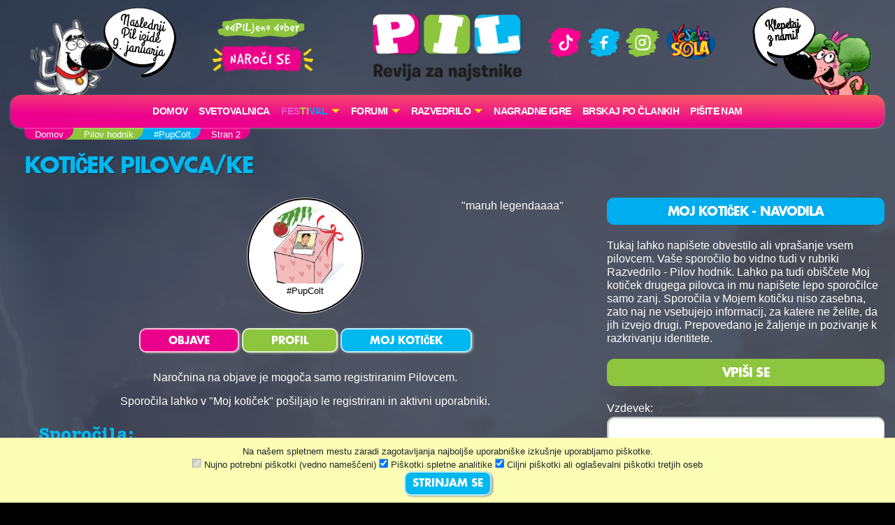

--- FILE ---
content_type: text/html; charset=UTF-8
request_url: https://pil.si/pilovci/id-4871/2
body_size: 86243
content:
<!DOCTYPE html>
<html lang="sl">
<head>
<!-- Global site tag (gtag.js) - Google Analytics -->
<script async src="https://www.googletagmanager.com/gtag/js?id=UA-2684784-64"></script>
<script>
  window.dataLayer = window.dataLayer || [];
  function gtag(){dataLayer.push(arguments);}
  gtag('js', new Date());
  gtag('config', 'UA-2684784-64');
</script><meta charset="UTF-8">
<meta name="viewport" content="width=device-width, initial-scale=1">
<title>#PupColt - Kotiček Pilovca/ke - PIL - odPILjeno dober!</title>
<meta name="description" content=""maruh legendaaaa"">
<meta property="og:locale" content="sl_SI" />
<meta property="og:type" content="website" />
<meta property="og:title" content="#PupColt - Kotiček Pilovca/ke - PIL - odPILjeno dober!" />
<meta property="og:description" content=""maruh legendaaaa"" />
<meta property="og:url" content="https://www.pil.si/pilovci/id-4871/2" />
<meta property="og:site_name" content="PIL.si" />
<meta property="og:image" content="https://www.pil.si/images/logo.png" />
<meta property="og:image:width" content="1200" />
<meta property="og:image:height" content="630" />
<link rel="canonical" href="https://www.pil.si/pilovci/id-4871/2" />
<script src="https://code.jquery.com/jquery-3.2.1.min.js" integrity="sha256-hwg4gsxgFZhOsEEamdOYGBf13FyQuiTwlAQgxVSNgt4=" crossorigin="anonymous"></script>
<link rel="stylesheet" href="https://stackpath.bootstrapcdn.com/bootstrap/4.4.1/css/bootstrap.min.css" integrity="sha384-Vkoo8x4CGsO3+Hhxv8T/Q5PaXtkKtu6ug5TOeNV6gBiFeWPGFN9MuhOf23Q9Ifjh" crossorigin="anonymous">
<link rel="stylesheet" href="https://cdnjs.cloudflare.com/ajax/libs/emojionearea/3.4.1/emojionearea.min.css" integrity="sha512-vEia6TQGr3FqC6h55/NdU3QSM5XR6HSl5fW71QTKrgeER98LIMGwymBVM867C1XHIkYD9nMTfWK2A0xcodKHNA==" crossorigin="anonymous" referrerpolicy="no-referrer" />
<link rel="stylesheet" href="/css/pilovforum.css?v=37" /> 
<script async src="https://www.instagram.com/embed.js"></script>
<style>

</style>
    
<style>
body{background: linear-gradient(90deg, rgb(111 48 15) 0%, rgb(149 69 20) 50%, rgb(200 104 28) 100%); }
</style>


    <!-- Facebook Pixel Code -->
<script>
!function(f,b,e,v,n,t,s)
{if(f.fbq)return;n=f.fbq=function(){n.callMethod?
n.callMethod.apply(n,arguments):n.queue.push(arguments)};
if(!f._fbq)f._fbq=n;n.push=n;n.loaded=!0;n.version='2.0';
n.queue=[];t=b.createElement(e);t.async=!0;
t.src=v;s=b.getElementsByTagName(e)[0];
s.parentNode.insertBefore(t,s)}(window, document,'script',
'https://connect.facebook.net/en_US/fbevents.js');
fbq('init', '413075276372327');
fbq('track', 'PageView');
</script>
<!-- End Facebook Pixel Code -->
    <script src="https://tracking-sap.frodx.com/tracker/track.js"></script>
<script type="text/javascript">
(function() {element_content.init('guzN7hq2E9');})();
</script>
<script type="text/javascript">
var ScarabQueue = ScarabQueue || [];
(function(id) {
  if (document.getElementById(id)) return;
  var js = document.createElement('script'); js.id = id;
  js.src = '//cdn.scarabresearch.com/js/163AC01C8A7F325D/scarab-v2.js';
  var fs = document.getElementsByTagName('script')[0];
  fs.parentNode.insertBefore(js, fs);
})('scarab-js-api');
ScarabQueue.push(['tag', 'content_pageview', {
  content_url: window.location.href,
  content_title: document.title
}]);
ScarabQueue.push(['go']);
</script>
</head>
<body class="modra mojkoticek" data-server-time="2025-12-29 05:22:08"  data-vzdusje="nevihtno">
<noscript><img height="1" width="1" style="display:none"
src="https://www.facebook.com/tr?id=413075276372327&ev=PageView&noscript=1"
/></noscript>
<header class="container">
    <div class="row">
        
        <div class="col col-4 col-lg-2 teden levi">
            <img src="/images/snofi_z.png" height="250" class="snofi" alt="snofi" title="snofi"/>
            
                                        
                                <div class="naslednjastevilka"><div class="tekst">Naslednji Pil izide 9.&nbsp;januarja</div></div>
                                    </div>        

        
        <div class="col col-3 slogan text-center d-none d-lg-block">           
            
            <img src="/images/slogan.png" class="slogan" alt="slogan" title="Revija za najstnike" />
            
            <a href="https://narocnine.mladinska-knjiga.si/produkt/revija-pil-letna-narocnina/" target="_blank">
                
                <img src="/images/narocise.png" style="max-width: 100%; width: 150px;" alt="gumb" title="Naroči se"/>
            </a>
            
        </div>    
        
        <div class="col col-4 col-lg-2 text-center" itemscope itemtype="http://schema.org/Organization" style="padding: 20px 0px;">
            
            <a href="http://pil.si/" itemprop="url"><img src="/images/logo.png" style="width: 100%;" alt="logo" title="PIL"  itemprop="logo" /></a>
            
            <a href="https://naroci.mladinska-knjiga.si/pil" target="_blank" class="d-block d-lg-none">
                <!--<button class="gumb gumb-velik fontteme roza">NAROČI SE</button>-->
                <img src="/images/narocise.png" style="width: 122px;" alt="gumb" title="Naroči se"/>
            </a>            
            
        </div>
        
        <div class="col col-3 text-center d-none d-lg-block" style="padding-top: 30px;">
            <a href="https://www.tiktok.com/@revija_pil" target="_blank"><img src="/images/ikona_TikTok.png" width="50"  alt="Ikona" title="TikTok" /></a>
            <a href="https://www.facebook.com/RevijaPil" target="_blank"><img src="/images/ikona_FB.png" width="53" alt="Ikona" title="Facebook" /></a>
            <a href="https://www.instagram.com/revija_pil/" target="_blank"><img src="/images/ikona_Instagram.png" width="50"  alt="Ikona" title="Instagram" /></a>
            <a href="http://www.veselasola.net/" target="_blank"><img src="/images/logoVS.png" alt="Ikona" title="Vesela šola" width="80"/></a>    
            <!--<br /><br />
            <a href="https://naroci.mladinska-knjiga.si/pil" target="_blank">
                <button class="gumb gumb-velik fontteme roza">NAROČI SE</button>
                <img src="/images/narocise.png" style="max-width: 100%;" alt="gumb" title="Naroči se"/>
            </a>-->
        </div>
        
        <div class="col col-4 col-lg-2 desni">
            <img src="/images/pepca_z.png" height="210" class="pepca" alt="pepca" title="pepca"/>
            <a href="/klepet"><img src="/images/oblacek_2a.png" height="210" class="oblacek oblacek2"  alt="oblacek" title="oblacek" /></a>
        </div>
        
        
    </div>
        
    <nav class="navbar navbar-expand-lg navbar-light navbar-roza">

      <button class="navbar-toggler" type="button" data-toggle="collapse" data-target="#navbarSupportedContent" aria-controls="navbarSupportedContent" aria-expanded="false" aria-label="Toggle navigation">
        <span class="navbar-toggler-icon"></span>
      </button>

        
        
      <div class="collapse navbar-collapse" id="navbarSupportedContent">
      
      
      <ul class="navbar-nav mx-auto">
            <li class="nav-item"><a class="nav-link" href="/">Domov</a></li>
          
              <!--<li class="nav-item"><a class="nav-link" href="/stevilke/december-2025">Iz zadnje številke</a></li>-->
            
                
              <li class="nav-item"><a class="nav-link" href="/forumi/svetovalnica">
                                    Svetovalnica</a>
              </li>
              
                                  
                                    <li class="nav-item dropdown">
                    <a class="nav-link dropdown-toggle" href="#" id="navbarDropdown" role="button" data-toggle="dropdown" aria-haspopup="true" aria-expanded="false" style="letter-spacing: 0.0em;">
                        <span class="barvapomladnoroza">FES</span><span class="barvapomladnozelena">TI</span><span class="barvapomladnomodra">VAL</span></a>
                        <div class="dropdown-menu" aria-labelledby="navbarDropdown">
                                                        <a class="dropdown-item" href="/forumi/festival-vprasanja">
                              <img src="/datoteke/2023-03/question-mark.png" class="forum-slicica" alt="značka" title="Vprašanja o festivalu"/>
                              <h6 class="barvazelena">Vprašanja o festivalu</h6>
                             </a>
                                                        <a class="dropdown-item" href="/forumi/zgodba-prijateljstvo">
                              <img src="/datoteke/2025-09/posnetek zaslona 2025-09-05 194854.png" class="forum-slicica" alt="značka" title="Zgodba o prijateljstvu"/>
                              <h6 class="barvaroza">Zgodba o prijateljstvu</h6>
                             </a>
                                                        <a class="dropdown-item" href="/forumi/pesem-prijateljstvo-2025">
                              <img src="/datoteke/2025-09/posnetek zaslona 2025-09-05 201132.png" class="forum-slicica" alt="značka" title="Pesem o prijateljstvu"/>
                              <h6 class="barvazelena">Pesem o prijateljstvu</h6>
                             </a>
                                                        <a class="dropdown-item" href="/forumi/strip-s-prijatelji">
                              <img src="/datoteke/2025-09/posnetek zaslona 2025-09-05 202535.png" class="forum-slicica" alt="značka" title="Stripovska avantura s prijatelji"/>
                              <h6 class="barvamodra">Stripovska avantura s prijatelji</h6>
                             </a>
                                                        <a class="dropdown-item" href="/forumi/fotografija-prijateljstvo">
                              <img src="/datoteke/2025-09/posnetek zaslona 2025-09-05 204030.png" class="forum-slicica" alt="značka" title="Fotografija: simboli prijateljstva"/>
                              <h6 class="barvarjava">Fotografija: simboli prijateljstva</h6>
                             </a>
                               
                        <hr />
                        <a class="dropdown-item" href="/festival">
                            <img src="/images/ikone/klicaj.png" class="forum-slicica" width="25" style="margin-top: -3px;" alt="klicaj" title="klicaj"/>
                            <h6 class="barvamodra">Zadnji prispevki</h6>
                         </a>                         
                        </div>
                  </li>  
                                              
                
               
              <li class="nav-item dropdown">
                <a class="nav-link dropdown-toggle" href="#" id="navbarDropdown" role="button" data-toggle="dropdown" aria-haspopup="true" aria-expanded="false" style="text-transform: none;">
                    FORUMI</a>
                <div class="dropdown-menu" aria-labelledby="navbarDropdown">
                                          <a class="dropdown-item" href="/forumi">
                        <img src="/images/ikone/klicaj.png" class="forum-slicica" width="25" alt="klicaj" title="klicaj" style="margin-top: -3px;"/>
                        <h6 class="barvamodra">Zadnje objave</h6>
                     </a> 
                     <hr />
                                        <a class="dropdown-item" href="/forumi/pisalnica">
                      <img src="https://cdn.jsdelivr.net/emojione/assets/png/1f58b.png?v=2.2.7" class="forum-slicica" alt="značka" title="Pisalnica"/>
                      <h6 class="barvazelena">Pisalnica</h6>
                     </a>
                                        <a class="dropdown-item" href="/forumi/pilov-forum">
                      <img src="https://cdn.jsdelivr.net/emojione/assets/png/2615.png?v=2.2.7" class="forum-slicica" alt="značka" title="Pilov forum"/>
                      <h6 class="barvamodra">Pilov forum</h6>
                     </a>
                                        <a class="dropdown-item" href="/forumi/igralnica">
                      <img src="https://cdn.jsdelivr.net/emojione/assets/png/1f3b2.png?v=2.2.7" class="forum-slicica" alt="značka" title="Igralnica"/>
                      <h6 class="barvaroza">Igralnica</h6>
                     </a>
                                        <a class="dropdown-item" href="/forumi/pilov-blog">
                      <img src="https://cdn.jsdelivr.net/emojione/assets/png/1f4d2.png?v=2.2.7" class="forum-slicica" alt="značka" title="Pilov blog"/>
                      <h6 class="barvazelena">Pilov blog</h6>
                     </a>
                                        <a class="dropdown-item" href="/forumi/smetisnica">
                      <img src="https://cdn.jsdelivr.net/emojione/assets/png/1f4a9.png?v=2.2.7" class="forum-slicica" alt="značka" title="Smetišnica"/>
                      <h6 class="barvarjava">Smetišnica</h6>
                     </a>
                                        <a class="dropdown-item" href="/forumi/hvalilnica">
                      <img src="/datoteke/2021-03/—pngtree—camera vector icon_3720368.png" class="forum-slicica" alt="značka" title="Hvalilnica"/>
                      <h6 class="barvamodra">Hvalilnica</h6>
                     </a>
                        
                </div>
              </li>
              
              <li class="nav-item dropdown">
                <a class="nav-link dropdown-toggle" href="#" id="navbarDropdown" role="button" data-toggle="dropdown" aria-haspopup="true" aria-expanded="false" style="text-transform: none;">
                    RAZVEDRILO</a>
                <div class="dropdown-menu" aria-labelledby="navbarDropdown">
                    
                    <a class="dropdown-item" href="/razvedrilo">  
                        <img src="/images/ikone/ikone_razvedrilo.png" class="forum-slicica" alt="znacka" title="razvedrilo" />
                        <h6 class="barvamodra">Razvedrilo</h6>
                    </a>         
                   <a class="dropdown-item" href="/razvedrilo/horoskop"> 
                        <img src="/images/ikone/Ikone PIL_Horoskop.png" class="forum-slicica" alt="znacka" title="horoskop" />
                        <h6 class="barvazelena">Horoskop</h6>
                     </a>                        
                    <a class="dropdown-item" href="/razvedrilo/vici"> 
                        <img src="/images/ikone/Ikone PIL_Vici.png" class="forum-slicica" alt="znacka" title="vici" />
                        <h6 class="barvamodra">Vici</h6>
                     </a>                        
                    <a class="dropdown-item" href="/razvedrilo/klobuk-izbiruh">  
                        <img src="/images/ikone/klobuk.png" class="forum-slicica" alt="klobukizbiruh" title="klobuk izbiruh" />
                        <h6 class="barvamodra">Klobuk Izbiruh</h6>
                    </a>
                    <a class="dropdown-item" href="/razvedrilo/itm-kalkulator">  
                        <img src="/datoteke/2020-07/ikone%20pil_odrascanje.png" class="forum-slicica" alt="itm kalkulator" title="ITM Kalkulator" />
                        <h6 class="barvamodra">ITM kalkulator</h6>
                    </a>    
                    <a class="dropdown-item" href="/razvedrilo/testi-revija"> 
                        <img src="/images/ikone/Ikone PIL_Testi.png" class="forum-slicica" alt="znacka" title="galaksija-testov" />
                        <h6 class="barvazelena">Testi iz revije</h6>
                     </a>  
                    <a class="dropdown-item" href="/razvedrilo#karticezvezdnikov"> 
                        <img src="/images/ikone/Ikone PIL_Kartice zvezdnikov.png" class="forum-slicica" alt="znacka" title="galaksija-testov" />
                        <h6 class="barvaroza">Kartice zvezdnikov</h6>
                     </a>                          
                    <hr />
                    
                    <a class="dropdown-item" href="/pilovci">
                         <img src="/images/ikone/ikone_hodnik.png" class="forum-slicica" alt="znacka" title="hodnik" />
                         <h6 class="barvamodra">Pilov hodnik</h6>
                     </a>
                    <a class="dropdown-item" href="/razvedrilo/pilova-knjiznica"> 
                        <img src="/images/ikone/ikona_knjiznica.png" class="forum-slicica" alt="znacka" title="knjižnica" />
                        <h6 class="barvaroza">Pilova knjižnica</h6>
                     </a>
                    <a class="dropdown-item" href="/razvedrilo/pilova-filmoteka"> 
                        <img src="/images/ikone/ikona_ekran.png" class="forum-slicica" alt="znacka" title="filmoteka" />
                        <h6 class="barvamodra">Pilova filmoteka</h6>
                     </a>                        


                    <a class="dropdown-item" href="/razvedrilo/glasbena-lestvica"> 
                        <img src="/images/ikone/ikona_lestvica.png" class="forum-slicica" alt="znacka" title="lestvica" />
                        <h6 class="barvazelena">Pilova lestvica</h6>
                     </a>
                    <a class="dropdown-item" href="/razvedrilo/testi"> 
                        <img src="/images/ikone/Ikone PIL_Testi.png" class="forum-slicica" alt="znacka" title="galaksija-testov" />
                        <h6 class="barvamodra">Galaksija testov</h6>
                     </a>                      
                    
                    <a class="dropdown-item" href="/klepet">
                         <img src="/images/ikone/Ikone PIL_Klepet v zivo_1.png" class="forum-slicica" alt="znacka" title="klepetalnica" />
                         <h6 class="barvaroza">Klepetalnica</h6>
                     </a>
                          
                </div>
               </li>           
                
               <li class="nav-item"><a class="nav-link" href="/nagradne-igre">Nagradne igre</a></li>  
               <li class="nav-item"><a class="nav-link" href="/clanki">Brskaj po člankih</a></li>                 
               <li class="nav-item"><a class="nav-link" href="/pisite-nam">Pišite nam</a></li>                  
                
        </ul>
          
         </div>
    </nav>  
</header>    
   



    
<section id="crumbs" class="container">
    <div class="drobtinice margin1">
            <ul vocab="https://schema.org/" typeof="BreadcrumbList"><li property="itemListElement" typeof="ListItem"><a property="item" typeof="WebPage" href="http://pil.si"><span property="name">Domov</span></a><meta property="position" content="1"></li><li property="itemListElement" typeof="ListItem"><a property="item" typeof="WebPage" href="http://pil.si/pilovci"><span property="name">Pilov hodnik</span></a><meta property="position" content="2"></li><li property="itemListElement" typeof="ListItem"><a property="item" typeof="WebPage" href="http://pil.si/pilovci/id-4871"><span property="name">#PupColt</span></a><meta property="position" content="3"></li><li property="itemListElement" typeof="ListItem"><span property="name">Stran 2</span><meta property="position" content="4"></li></ul>    </div>        
</section>       
    
  
      

    
     
  

<section id="subheader" class="container">
    <div class="row"><div class="col col-12 col-lg-12"><h1 class="barvateme margin1">KOTIČEK PILOVCA/KE</h1></div>
</div>
</section>
    
<section id="main" class="container">
    <div class="row">
        <div id="vsebina" class="col col-12 col-lg-8">
            <div class="margin1">
    
        
    
    
    
<div class="">


    
<div class="row">  
    
    <div class="col-12 col-sm-4 text-center mb-4">
            </div>
    <div class="col-12 col-sm-4 text-center" style="margin-bottom: 20px;">
        <div class="poljevzdevek vecji">
            <div class="poljemalo">
                        <img src="/datoteke/2024-12/odrascanje13-2024.png" title="Odrascanje13" alt="Avatar">
            <div class="vzdevek">#PupColt</div>
            
            
                        
            </div>
        </div>   
    </div>
    <div class="col-12 col-sm-1 text-center" style="padding: 0;">
        
                
        
    </div>
    <div class="col-12 col-sm-3 text-center">
        <div class="citat" style="position: absolute;">"maruh legendaaaa"</div>    
    </div>
</div>

            
<nav class="menu-uporabnika" style="margin-bottom: 20px;">
    <div class="row text-center">
        <div class="col-md-12">
            <a href="/pilovci/id-4871/objave"><button class="gumb fontteme roza">OBJAVE</button></a>
            <a href="/pilovci/id-4871/profil"><button class="gumb fontteme zelena">PROFIL</button></a>
            <a href="/pilovci/id-4871"><button class="gumb fontteme modra">MOJ KOTIČEK</button></a>

        </div>
    </div>
</nav>

<div class="row" style="padding-bottom: 10px;">
    <div class="col-12 col-md-12 text-center">
                    Naročnina na objave je mogoča samo registriranim Pilovcem.
            </div>
</div>
</div>

<script type="text/javascript">
$("button.narocise").click(function(){
    var gumb = $(this);
    var id = gumb.attr('data-id');
    
    $.post('/pilovci/'+id+'/narocise', {}, function(data){
        gumb.toggleClass('narocen', data['status_narocnine']);
    });
    
});  
</script>
        
                <div class="text-center">Sporočila lahko v "Moj kotiček" pošiljajo le registrirani in aktivni uporabniki.</div>
            <div></div>
            
        
        
    <h4 class="barvateme margin1" style="margin-top: 20px;">Sporočila:</h4>

    
     
     <div id="odgovor1030712" class="vnos  registered odgovor odg-1030712" data-id="1030712" data-type="forum">   
        
        <div class="row">
            <div class="col-12 col-md-10">
                <div class="vsebina row belapodlaga koncept-4">
                    <div class="col-10 col-md-11 besedilo" style='min-height: 80px;'>naročena</div>    
                    <div class="col-2 col-md-1" style="padding: 0px;">
                        <div class="srce"><span class="stevilo">2</span> <div class="srcex"></div></div>
                    </div>      
                    
                                        
                    <div class="col-12 text-right">
                        <div class="cas" data-time="2025-04-22 19:06:43" style="margin-bottom: 10px;">&nbsp;</div>
                    </div> 
                </div>
            </div>
            <div class="col-12 col-md-2 prostorzavzdevek">
                <div class="poljevzdevek">
<div class="poljemalo">    
            <a href="/pilovci/id-5587">
        
        
                <img src="/datoteke/2025-11/dekle_fotka_admin_sanjarjenje.png" title="Dekle 12" alt="Avatar" style="border-radius: 40px;">
                    <img class="znacka" src="/datoteke/2025-11/kapa4.png" style="width: 78px;   height: 52px;   top: -20px;   left: 7px;   rotate: -3deg;" />
                <br />
        <div class="vzdevek">Citty13</div>        
    </a>
</div>    
</div>
            </div>
        </div>
                    <div class="row">            
    <div class="col-11 col-md-10 komentarji">
                        <div class="row komentar vnos" data-id="1030758" data-type="forum">
            <div class="col-12 belapodlaga">
                <div class="vzd" style="float:right;">  
<a href="/pilovci/id-4871" class="pilovec">
       
        <img src="/datoteke/2024-12/odrascanje13-2024.png" title="Odrascanje13" height="20" alt="Avatar">
    <span style="font-weight: normal;">#PupColt</span>
</a>
     
</div>
                <div class="besedilo">tenks enako</div>
                <div class="datum cas" data-time="2025-04-22 19:32:16" style="margin-bottom: 10px;">&nbsp;</div>
            </div>
        </div>
                                <div class="row komentar vnos" data-id="1030768" data-type="forum">
            <div class="col-12 belapodlaga">
                <div class="vzd" style="float:right;">  
<a href="/pilovci/id-5587" class="pilovec">
       
        <img src="/datoteke/2025-11/dekle_fotka_admin_sanjarjenje.png" title="Dekle 12" height="20" alt="Avatar">
    <span style="font-weight: normal;">Citty13</span>
</a>
     
</div>
                <div class="besedilo">tysm</div>
                <div class="datum cas" data-time="2025-04-22 19:42:48" style="margin-bottom: 10px;">&nbsp;</div>
            </div>
        </div>
                  
    </div>
    </div>                    
    </div>


     
     <div id="odgovor1030644" class="vnos  registered odgovor odg-1030644" data-id="1030644" data-type="forum">   
        
        <div class="row">
            <div class="col-12 col-md-10">
                <div class="vsebina row belapodlaga koncept-4">
                    <div class="col-10 col-md-11 besedilo" style='min-height: 80px;'>TVOJ POSVETIU JE NAPISANNNNNNNNNNNN 🫡🫡</div>    
                    <div class="col-2 col-md-1" style="padding: 0px;">
                        <div class="srce"><span class="stevilo">1</span> <div class="srcex"></div></div>
                    </div>      
                    
                                        
                    <div class="col-12 text-right">
                        <div class="cas" data-time="2025-04-22 18:23:50" style="margin-bottom: 10px;">&nbsp;</div>
                    </div> 
                </div>
            </div>
            <div class="col-12 col-md-2 prostorzavzdevek">
                <div class="poljevzdevek">
<div class="poljemalo">    
            <a href="/pilovci/id-4444">
        
        
                <img src="/datoteke/2020-08/avatarji_novi18.png" title="Fant 8" alt="Avatar" style="border-radius: 40px;">
                    <img class="znacka" src="/datoteke/2025-11/kapa4.png" style="width: 78px;   height: 52px;   top: -20px;   left: 7px;   rotate: -3deg;" />
                <br />
        <div class="vzdevek">Fangirl</div>        
    </a>
</div>    
</div>
            </div>
        </div>
                    <div class="row">            
    <div class="col-11 col-md-10 komentarji">
                        <div class="row komentar vnos" data-id="1030649" data-type="forum">
            <div class="col-12 belapodlaga">
                <div class="vzd" style="float:right;">  
<a href="/pilovci/id-4871" class="pilovec">
       
        <img src="/datoteke/2024-12/odrascanje13-2024.png" title="Odrascanje13" height="20" alt="Avatar">
    <span style="font-weight: normal;">#PupColt</span>
</a>
     
</div>
                <div class="besedilo">ALO DANKE DANKE RES SVAKA CAST KAMERAD! AJA PA BTW LAHK ME KLICS AUGUST,HANS,JAGER,HELLSTROM,... FEJST VZDEUKOV MAM HAHA</div>
                <div class="datum cas" data-time="2025-04-22 18:27:35" style="margin-bottom: 10px;">&nbsp;</div>
            </div>
        </div>
                                <div class="row komentar vnos" data-id="1030651" data-type="forum">
            <div class="col-12 belapodlaga">
                <div class="vzd" style="float:right;">  
<a href="/pilovci/id-4871" class="pilovec">
       
        <img src="/datoteke/2024-12/odrascanje13-2024.png" title="Odrascanje13" height="20" alt="Avatar">
    <span style="font-weight: normal;">#PupColt</span>
</a>
     
</div>
                <div class="besedilo">moja top 2 vzdeuka: maruh pa august (pa maybe tui jager/klaus hehe)</div>
                <div class="datum cas" data-time="2025-04-22 18:28:51" style="margin-bottom: 10px;">&nbsp;</div>
            </div>
        </div>
                                <div class="row komentar vnos" data-id="1030679" data-type="forum">
            <div class="col-12 belapodlaga">
                <div class="vzd" style="float:right;">  
<a href="/pilovci/id-4444" class="pilovec">
       
        <img src="/datoteke/2020-08/avatarji_novi18.png" title="Fant 8" height="20" alt="Avatar">
    <span style="font-weight: normal;">Fangirl</span>
</a>
     
</div>
                <div class="besedilo">OMAJGADDDDDDDDDDDDD BOM BOM KAMERADD<br />
PA DODALA BOM VZDEVKE K POSVETILU</div>
                <div class="datum cas" data-time="2025-04-22 18:44:59" style="margin-bottom: 10px;">&nbsp;</div>
            </div>
        </div>
                                <div class="row komentar vnos" data-id="1030777" data-type="forum">
            <div class="col-12 belapodlaga">
                <div class="vzd" style="float:right;">  
<a href="/pilovci/id-4871" class="pilovec">
       
        <img src="/datoteke/2024-12/odrascanje13-2024.png" title="Odrascanje13" height="20" alt="Avatar">
    <span style="font-weight: normal;">#PupColt</span>
</a>
     
</div>
                <div class="besedilo">AAAA DANKESCHONNNN</div>
                <div class="datum cas" data-time="2025-04-22 19:46:55" style="margin-bottom: 10px;">&nbsp;</div>
            </div>
        </div>
                  
    </div>
    </div>                    
    </div>


     
     <div id="odgovor1030604" class="vnos  registered odgovor odg-1030604" data-id="1030604" data-type="forum">   
        
        <div class="row">
            <div class="col-12 col-md-10">
                <div class="vsebina row belapodlaga koncept-4">
                    <div class="col-10 col-md-11 besedilo" style='min-height: 80px;'>hej<br />naročena<br />pa kul profil</div>    
                    <div class="col-2 col-md-1" style="padding: 0px;">
                        <div class="srce"><span class="stevilo">0</span> <div class="srcex"></div></div>
                    </div>      
                    
                                        
                    <div class="col-12 text-right">
                        <div class="cas" data-time="2025-04-22 17:52:44" style="margin-bottom: 10px;">&nbsp;</div>
                    </div> 
                </div>
            </div>
            <div class="col-12 col-md-2 prostorzavzdevek">
                <div class="poljevzdevek">
<div class="poljemalo">    
            <a href="/pilovci/id-5226">
        
        
                <img src="/datoteke/2025-12/avatar_dec25.png" title="Odraščanje24" alt="Avatar" style="border-radius: 40px;">
                    <img class="znacka" src="/datoteke/2025-11/kapa4.png" style="width: 78px;   height: 52px;   top: -20px;   left: 7px;   rotate: -3deg;" />
                <br />
        <div class="vzdevek">Zalči</div>        
    </a>
</div>    
</div>
            </div>
        </div>
                    <div class="row">            
    <div class="col-11 col-md-10 komentarji">
                        <div class="row komentar vnos" data-id="1030635" data-type="forum">
            <div class="col-12 belapodlaga">
                <div class="vzd" style="float:right;">  
<a href="/pilovci/id-4871" class="pilovec">
       
        <img src="/datoteke/2024-12/odrascanje13-2024.png" title="Odrascanje13" height="20" alt="Avatar">
    <span style="font-weight: normal;">#PupColt</span>
</a>
     
</div>
                <div class="besedilo">hvala enakooo &lt;3</div>
                <div class="datum cas" data-time="2025-04-22 18:19:57" style="margin-bottom: 10px;">&nbsp;</div>
            </div>
        </div>
                  
    </div>
    </div>                    
    </div>


     
     <div id="odgovor1030513" class="vnos  registered odgovor odg-1030513" data-id="1030513" data-type="forum">   
        
        <div class="row">
            <div class="col-12 col-md-10">
                <div class="vsebina row belapodlaga koncept-4">
                    <div class="col-10 col-md-11 besedilo" style='min-height: 80px;'>hyy<br />ti poznas lana nee?<br />tole je probably zlo random haha<br />paa..profil mi je useccc<br />narocena tuii <br /><br />-Logi</div>    
                    <div class="col-2 col-md-1" style="padding: 0px;">
                        <div class="srce"><span class="stevilo">1</span> <div class="srcex"></div></div>
                    </div>      
                    
                                        
                    <div class="col-12 text-right">
                        <div class="cas" data-time="2025-04-22 17:12:00" style="margin-bottom: 10px;">&nbsp;</div>
                    </div> 
                </div>
            </div>
            <div class="col-12 col-md-2 prostorzavzdevek">
                <div class="poljevzdevek premium">
<div class="poljemalo">    
            <a href="/pilovci/lovegirl10">
        
        
                <img src="/datoteke/2020-08/snofipepca_avatarji_hires5.png" title="Šnofi 6" alt="Avatar" style="border-radius: 40px;">
                    <img class="znacka" src="/datoteke/2025-11/kapa4.png" style="width: 78px;   height: 52px;   top: -20px;   left: 7px;   rotate: -3deg;" />
                <br />
        <div class="vzdevek">LoveGirl10</div>        
    </a>
</div>    
</div>
            </div>
        </div>
                    <div class="row">            
    <div class="col-11 col-md-10 komentarji">
                        <div class="row komentar vnos" data-id="1030516" data-type="forum">
            <div class="col-12 belapodlaga">
                <div class="vzd" style="float:right;">  
<a href="/pilovci/id-4871" class="pilovec">
       
        <img src="/datoteke/2024-12/odrascanje13-2024.png" title="Odrascanje13" height="20" alt="Avatar">
    <span style="font-weight: normal;">#PupColt</span>
</a>
     
</div>
                <div class="besedilo">lanceka? iz mb?</div>
                <div class="datum cas" data-time="2025-04-22 17:12:41" style="margin-bottom: 10px;">&nbsp;</div>
            </div>
        </div>
                                <div class="row komentar vnos" data-id="1030522" data-type="forum">
            <div class="col-12 belapodlaga">
                <div class="vzd" style="float:right;">  
<a href="/pilovci/id-4871" class="pilovec">
       
        <img src="/datoteke/2024-12/odrascanje13-2024.png" title="Odrascanje13" height="20" alt="Avatar">
    <span style="font-weight: normal;">#PupColt</span>
</a>
     
</div>
                <div class="besedilo">ja totega cudaka ja kr mi ded avte popravla ko pride v celje vcash</div>
                <div class="datum cas" data-time="2025-04-22 17:16:00" style="margin-bottom: 10px;">&nbsp;</div>
            </div>
        </div>
                                <div class="row komentar vnos" data-id="1030530" data-type="forum">
            <div class="col-12 belapodlaga">
                <div class="vzd" style="float:right;">  
<a href="/pilovci/lovegirl10" class="pilovec premium">
       
        <img src="/datoteke/2020-08/snofipepca_avatarji_hires5.png" title="Šnofi 6" height="20" alt="Avatar">
    <span style="font-weight: normal;">LoveGirl10</span>
</a>
     
</div>
                <div class="besedilo">jaa to bo onn 😂</div>
                <div class="datum cas" data-time="2025-04-22 17:18:29" style="margin-bottom: 10px;">&nbsp;</div>
            </div>
        </div>
                                <div class="row komentar vnos" data-id="1030534" data-type="forum">
            <div class="col-12 belapodlaga">
                <div class="vzd" style="float:right;">  
<a href="/pilovci/id-4871" class="pilovec">
       
        <img src="/datoteke/2024-12/odrascanje13-2024.png" title="Odrascanje13" height="20" alt="Avatar">
    <span style="font-weight: normal;">#PupColt</span>
</a>
     
</div>
                <div class="besedilo">KAK GA POZNASSSS DED JE FUL WEIRD</div>
                <div class="datum cas" data-time="2025-04-22 17:19:49" style="margin-bottom: 10px;">&nbsp;</div>
            </div>
        </div>
                                <div class="row komentar vnos" data-id="1030535" data-type="forum">
            <div class="col-12 belapodlaga">
                <div class="vzd" style="float:right;">  
<a href="/pilovci/id-4871" class="pilovec">
       
        <img src="/datoteke/2024-12/odrascanje13-2024.png" title="Odrascanje13" height="20" alt="Avatar">
    <span style="font-weight: normal;">#PupColt</span>
</a>
     
</div>
                <div class="besedilo">doro no sj nena ga poznam tk dobr sm tolk k sm se pa jest z njim druzu sm opazu kak zna bit zanmiu XD</div>
                <div class="datum cas" data-time="2025-04-22 17:20:55" style="margin-bottom: 10px;">&nbsp;</div>
            </div>
        </div>
                                <div class="row komentar vnos" data-id="1030538" data-type="forum">
            <div class="col-12 belapodlaga">
                <div class="vzd" style="float:right;">  
<a href="/pilovci/lovegirl10" class="pilovec premium">
       
        <img src="/datoteke/2020-08/snofipepca_avatarji_hires5.png" title="Šnofi 6" height="20" alt="Avatar">
    <span style="font-weight: normal;">LoveGirl10</span>
</a>
     
</div>
                <div class="besedilo">😂😭zna bit weird ampk na tist dobr nacin ahaha<br />
pa ja poznam poznam<br />
frendica kr vreji haha</div>
                <div class="datum cas" data-time="2025-04-22 17:21:36" style="margin-bottom: 10px;">&nbsp;</div>
            </div>
        </div>
                                <div class="row komentar vnos" data-id="1030549" data-type="forum">
            <div class="col-12 belapodlaga">
                <div class="vzd" style="float:right;">  
<a href="/pilovci/id-4871" class="pilovec">
       
        <img src="/datoteke/2024-12/odrascanje13-2024.png" title="Odrascanje13" height="20" alt="Avatar">
    <span style="font-weight: normal;">#PupColt</span>
</a>
     
</div>
                <div class="besedilo">oopaaaaaaaa ma ne hecm se XD</div>
                <div class="datum cas" data-time="2025-04-22 17:26:49" style="margin-bottom: 10px;">&nbsp;</div>
            </div>
        </div>
                                <div class="row komentar vnos" data-id="1030552" data-type="forum">
            <div class="col-12 belapodlaga">
                <div class="vzd" style="float:right;">  
<a href="/pilovci/id-4871" class="pilovec">
       
        <img src="/datoteke/2024-12/odrascanje13-2024.png" title="Odrascanje13" height="20" alt="Avatar">
    <span style="font-weight: normal;">#PupColt</span>
</a>
     
</div>
                <div class="besedilo">mas kdj cajt za klepet da se spoznama brt zglejs vrej za se ment</div>
                <div class="datum cas" data-time="2025-04-22 17:28:00" style="margin-bottom: 10px;">&nbsp;</div>
            </div>
        </div>
                                <div class="row komentar vnos" data-id="1030555" data-type="forum">
            <div class="col-12 belapodlaga">
                <div class="vzd" style="float:right;">  
<a href="/pilovci/lovegirl10" class="pilovec premium">
       
        <img src="/datoteke/2020-08/snofipepca_avatarji_hires5.png" title="Šnofi 6" height="20" alt="Avatar">
    <span style="font-weight: normal;">LoveGirl10</span>
</a>
     
</div>
                <div class="besedilo">mam kr prevec cajta v lajfu tak da z veseljem kdaj mas cajt sao povej 😂</div>
                <div class="datum cas" data-time="2025-04-22 17:30:02" style="margin-bottom: 10px;">&nbsp;</div>
            </div>
        </div>
                                <div class="row komentar vnos" data-id="1030558" data-type="forum">
            <div class="col-12 belapodlaga">
                <div class="vzd" style="float:right;">  
<a href="/pilovci/id-4871" class="pilovec">
       
        <img src="/datoteke/2024-12/odrascanje13-2024.png" title="Odrascanje13" height="20" alt="Avatar">
    <span style="font-weight: normal;">#PupColt</span>
</a>
     
</div>
                <div class="besedilo">itak itak lahk zdj al pa mau kasnej al pa jutr kak ces sm rec mi kr jst sn taki pozabliu clovk</div>
                <div class="datum cas" data-time="2025-04-22 17:31:52" style="margin-bottom: 10px;">&nbsp;</div>
            </div>
        </div>
                                <div class="row komentar vnos" data-id="1030561" data-type="forum">
            <div class="col-12 belapodlaga">
                <div class="vzd" style="float:right;">  
<a href="/pilovci/lovegirl10" class="pilovec premium">
       
        <img src="/datoteke/2020-08/snofipepca_avatarji_hires5.png" title="Šnofi 6" height="20" alt="Avatar">
    <span style="font-weight: normal;">LoveGirl10</span>
</a>
     
</div>
                <div class="besedilo">ahahaha okej lahko bl jutri kr mam zdelele trening <br />
tui js sm mau dementna tkoda upam da nena oba sao pozabiva hahah</div>
                <div class="datum cas" data-time="2025-04-22 17:34:59" style="margin-bottom: 10px;">&nbsp;</div>
            </div>
        </div>
                                <div class="row komentar vnos" data-id="1030563" data-type="forum">
            <div class="col-12 belapodlaga">
                <div class="vzd" style="float:right;">  
<a href="/pilovci/id-4871" class="pilovec">
       
        <img src="/datoteke/2024-12/odrascanje13-2024.png" title="Odrascanje13" height="20" alt="Avatar">
    <span style="font-weight: normal;">#PupColt</span>
</a>
     
</div>
                <div class="besedilo">ajde te pa jutr fajn se mej i guess XD</div>
                <div class="datum cas" data-time="2025-04-22 17:35:33" style="margin-bottom: 10px;">&nbsp;</div>
            </div>
        </div>
                                <div class="row komentar vnos" data-id="1030573" data-type="forum">
            <div class="col-12 belapodlaga">
                <div class="vzd" style="float:right;">  
<a href="/pilovci/lovegirl10" class="pilovec premium">
       
        <img src="/datoteke/2020-08/snofipepca_avatarji_hires5.png" title="Šnofi 6" height="20" alt="Avatar">
    <span style="font-weight: normal;">LoveGirl10</span>
</a>
     
</div>
                <div class="besedilo">enakoo:)</div>
                <div class="datum cas" data-time="2025-04-22 17:39:59" style="margin-bottom: 10px;">&nbsp;</div>
            </div>
        </div>
                  
    </div>
    </div>                    
    </div>


     
     <div id="odgovor1030502" class="vnos  registered odgovor odg-1030502" data-id="1030502" data-type="forum">   
        
        <div class="row">
            <div class="col-12 col-md-10">
                <div class="vsebina row belapodlaga koncept-4">
                    <div class="col-10 col-md-11 besedilo" style='min-height: 80px;'>sm se naročila<33<br />zdiš se mi ful fajn, prebrala sm tvoj profill</div>    
                    <div class="col-2 col-md-1" style="padding: 0px;">
                        <div class="srce"><span class="stevilo">1</span> <div class="srcex"></div></div>
                    </div>      
                    
                                        
                    <div class="col-12 text-right">
                        <div class="cas" data-time="2025-04-22 17:06:16" style="margin-bottom: 10px;">&nbsp;</div>
                    </div> 
                </div>
            </div>
            <div class="col-12 col-md-2 prostorzavzdevek">
                <div class="poljevzdevek premium">
<div class="poljemalo">    
            <a href="/pilovci/Kpop-girl">
        
        <img src="/images/zvezda1.png" class="moderator" title="MODERATOR" alt="Značka">
                <img src="/datoteke/2024-12/odracanje10-2024.png" title="Odrascanje10" alt="Avatar" style="border-radius: 40px;">
                    <img class="znacka" src="/datoteke/2025-11/kapa4.png" style="width: 78px;   height: 52px;   top: -20px;   left: 7px;   rotate: -3deg;" />
                <br />
        <div class="vzdevek">Kpop girl</div>        
    </a>
</div>    
</div>
            </div>
        </div>
                    <div class="row">            
    <div class="col-11 col-md-10 komentarji">
                        <div class="row komentar vnos" data-id="1030525" data-type="forum">
            <div class="col-12 belapodlaga">
                <div class="vzd" style="float:right;">  
<a href="/pilovci/id-4871" class="pilovec">
       
        <img src="/datoteke/2024-12/odrascanje13-2024.png" title="Odrascanje13" height="20" alt="Avatar">
    <span style="font-weight: normal;">#PupColt</span>
</a>
     
</div>
                <div class="besedilo">DANKE DANKE RES HVALA TI NAROCEN NAZAJ</div>
                <div class="datum cas" data-time="2025-04-22 17:16:37" style="margin-bottom: 10px;">&nbsp;</div>
            </div>
        </div>
                                <div class="row komentar vnos" data-id="1030626" data-type="forum">
            <div class="col-12 belapodlaga">
                <div class="vzd" style="float:right;">  
<a href="/pilovci/Kpop-girl" class="pilovec premium">
    <img src="/images/zvezda1.png" class="moderator" title="MODERATOR" alt="Značka" height="20" width="20" style="margin-right: -4px;">   
        <img src="/datoteke/2024-12/odracanje10-2024.png" title="Odrascanje10" height="20" alt="Avatar">
    <span style="font-weight: normal;">Kpop girl</span>
</a>
     
</div>
                <div class="besedilo">nikejjj, hvala tepp</div>
                <div class="datum cas" data-time="2025-04-22 18:09:36" style="margin-bottom: 10px;">&nbsp;</div>
            </div>
        </div>
                  
    </div>
    </div>                    
    </div>


     
     <div id="odgovor1029870" class="vnos  registered odgovor odg-1029870" data-id="1029870" data-type="forum">   
        
        <div class="row">
            <div class="col-12 col-md-10">
                <div class="vsebina row belapodlaga koncept-4">
                    <div class="col-10 col-md-11 besedilo" style='min-height: 80px;'>hvala, da si vrnu naročninoo <333 pa z veseljm sm tvoja frendica tuki, se lohka na profilčkih omenva ;)</div>    
                    <div class="col-2 col-md-1" style="padding: 0px;">
                        <div class="srce"><span class="stevilo">1</span> <div class="srcex"></div></div>
                    </div>      
                    
                                        
                    <div class="col-12 text-right">
                        <div class="cas" data-time="2025-04-21 20:45:11" style="margin-bottom: 10px;">&nbsp;</div>
                    </div> 
                </div>
            </div>
            <div class="col-12 col-md-2 prostorzavzdevek">
                <div class="poljevzdevek">
<div class="poljemalo">    
            <a href="/pilovci/id-4444">
        
        
                <img src="/datoteke/2020-08/avatarji_novi18.png" title="Fant 8" alt="Avatar" style="border-radius: 40px;">
                    <img class="znacka" src="/datoteke/2025-11/kapa4.png" style="width: 78px;   height: 52px;   top: -20px;   left: 7px;   rotate: -3deg;" />
                <br />
        <div class="vzdevek">Fangirl</div>        
    </a>
</div>    
</div>
            </div>
        </div>
                    <div class="row">            
    <div class="col-11 col-md-10 komentarji">
                        <div class="row komentar vnos" data-id="1030424" data-type="forum">
            <div class="col-12 belapodlaga">
                <div class="vzd" style="float:right;">  
<a href="/pilovci/id-4871" class="pilovec">
       
        <img src="/datoteke/2024-12/odrascanje13-2024.png" title="Odrascanje13" height="20" alt="Avatar">
    <span style="font-weight: normal;">#PupColt</span>
</a>
     
</div>
                <div class="besedilo">VALDA DA SE LAHK PA NPP</div>
                <div class="datum cas" data-time="2025-04-22 16:31:37" style="margin-bottom: 10px;">&nbsp;</div>
            </div>
        </div>
                                <div class="row komentar vnos" data-id="1030425" data-type="forum">
            <div class="col-12 belapodlaga">
                <div class="vzd" style="float:right;">  
<a href="/pilovci/id-4871" class="pilovec">
       
        <img src="/datoteke/2024-12/odrascanje13-2024.png" title="Odrascanje13" height="20" alt="Avatar">
    <span style="font-weight: normal;">#PupColt</span>
</a>
     
</div>
                <div class="besedilo">lahk me omens- maruh random clovk od tu (hec hec) XD</div>
                <div class="datum cas" data-time="2025-04-22 16:32:24" style="margin-bottom: 10px;">&nbsp;</div>
            </div>
        </div>
                                <div class="row komentar vnos" data-id="1030557" data-type="forum">
            <div class="col-12 belapodlaga">
                <div class="vzd" style="float:right;">  
<a href="/pilovci/id-4444" class="pilovec">
       
        <img src="/datoteke/2020-08/avatarji_novi18.png" title="Fant 8" height="20" alt="Avatar">
    <span style="font-weight: normal;">Fangirl</span>
</a>
     
</div>
                <div class="besedilo">suprrrrrr &lt;3333333 sm te omenla (maš to čast, da si prvi ;))</div>
                <div class="datum cas" data-time="2025-04-22 17:30:49" style="margin-bottom: 10px;">&nbsp;</div>
            </div>
        </div>
                  
    </div>
    </div>                    
    </div>


     
     <div id="odgovor1028024" class="vnos  registered odgovor odg-1028024" data-id="1028024" data-type="forum">   
        
        <div class="row">
            <div class="col-12 col-md-10">
                <div class="vsebina row belapodlaga koncept-4">
                    <div class="col-10 col-md-11 besedilo" style='min-height: 80px;'>Vračam naročnino</div>    
                    <div class="col-2 col-md-1" style="padding: 0px;">
                        <div class="srce"><span class="stevilo">2</span> <div class="srcex"></div></div>
                    </div>      
                    
                                        
                    <div class="col-12 text-right">
                        <div class="cas" data-time="2025-04-20 13:32:58" style="margin-bottom: 10px;">&nbsp;</div>
                    </div> 
                </div>
            </div>
            <div class="col-12 col-md-2 prostorzavzdevek">
                <div class="poljevzdevek premium">
<div class="poljemalo">    
            <a href="/pilovci/id-6674">
        
        
                <img src="/datoteke/2020-08/snofipepca_avatarji_hires5.png" title="Šnofi 6" alt="Avatar" style="border-radius: 40px;">
                    <img class="znacka" src="/datoteke/2025-11/kapa4.png" style="width: 78px;   height: 52px;   top: -20px;   left: 7px;   rotate: -3deg;" />
                <br />
        <div class="vzdevek">Rubik's cube girl</div>        
    </a>
</div>    
</div>
            </div>
        </div>
                    <div class="row">            
    <div class="col-11 col-md-10 komentarji">
                        <div class="row komentar vnos" data-id="1028398" data-type="forum">
            <div class="col-12 belapodlaga">
                <div class="vzd" style="float:right;">  
<a href="/pilovci/id-4871" class="pilovec">
       
        <img src="/datoteke/2024-12/odrascanje13-2024.png" title="Odrascanje13" height="20" alt="Avatar">
    <span style="font-weight: normal;">#PupColt</span>
</a>
     
</div>
                <div class="besedilo">tenksss</div>
                <div class="datum cas" data-time="2025-04-20 19:28:19" style="margin-bottom: 10px;">&nbsp;</div>
            </div>
        </div>
                  
    </div>
    </div>                    
    </div>


     
     <div id="odgovor1028003" class="vnos  registered odgovor odg-1028003" data-id="1028003" data-type="forum">   
        
        <div class="row">
            <div class="col-12 col-md-10">
                <div class="vsebina row belapodlaga koncept-4">
                    <div class="col-10 col-md-11 besedilo" style='min-height: 80px;'>hejj, a si se vrnu, nevem ce se me spomnes no js sm kužek12:dog::heart:</div>    
                    <div class="col-2 col-md-1" style="padding: 0px;">
                        <div class="srce"><span class="stevilo">2</span> <div class="srcex"></div></div>
                    </div>      
                    
                                        
                    <div class="col-12 text-right">
                        <div class="cas" data-time="2025-04-20 13:04:22" style="margin-bottom: 10px;">&nbsp;</div>
                    </div> 
                </div>
            </div>
            <div class="col-12 col-md-2 prostorzavzdevek">
                <div class="poljevzdevek premium">
<div class="poljemalo">    
            <a href="/pilovci/kuzi">
        
        
                <img src="/datoteke/2021-01/avatarji_20215.jpg" title="Dekle 13" alt="Avatar" style="border-radius: 40px;">
                <br />
        <div class="vzdevek">kuži</div>        
    </a>
</div>    
</div>
            </div>
        </div>
                    <div class="row">            
    <div class="col-11 col-md-10 komentarji">
                        <div class="row komentar vnos" data-id="1028375" data-type="forum">
            <div class="col-12 belapodlaga">
                <div class="vzd" style="float:right;">  
<a href="/pilovci/id-4871" class="pilovec">
       
        <img src="/datoteke/2024-12/odrascanje13-2024.png" title="Odrascanje13" height="20" alt="Avatar">
    <span style="font-weight: normal;">#PupColt</span>
</a>
     
</div>
                <div class="besedilo">Se spomnim in ja nazajjjjj semmmmm</div>
                <div class="datum cas" data-time="2025-04-20 19:12:51" style="margin-bottom: 10px;">&nbsp;</div>
            </div>
        </div>
                                <div class="row komentar vnos" data-id="1029218" data-type="forum">
            <div class="col-12 belapodlaga">
                <div class="vzd" style="float:right;">  
<a href="/pilovci/kuzi" class="pilovec premium">
       
        <img src="/datoteke/2021-01/avatarji_20215.jpg" title="Dekle 13" height="20" alt="Avatar">
    <span style="font-weight: normal;">kuži</span>
</a>
     
</div>
                <div class="besedilo">okkiii, toppp</div>
                <div class="datum cas" data-time="2025-04-21 13:23:02" style="margin-bottom: 10px;">&nbsp;</div>
            </div>
        </div>
                  
    </div>
    </div>                    
    </div>



        
        
<div class="paginacija text-center">
    <a class="stran" href="/pilovci/id-4871" data-stran="1">Prva stran</a> <a class="stran trenutna" href="/pilovci/id-4871/2" data-stran="2">2</a> <a class="stran" href="/pilovci/id-4871/3" data-stran="3">3</a> <a class="stran" href="/pilovci/id-4871/4" data-stran="4">4</a> <a class="stran" href="/pilovci/id-4871/16" data-stran="16">16</a> <a class="stran" href="/pilovci/id-4871/17" data-stran="17">Zadnja stran</a> </div>  
    
</div>
    
<div class="komentarji-template" style="display:none;">
    <div class="komentiranje" style="display:none;">
    <textarea id="komentar" name="komentar" oninput='this.style.height = "";this.style.height = this.scrollHeight + 3 + "px"'></textarea>
        <br />Vzdevek:
    <input name="vzdevek" id="vzdevek" type="text" maxlength="50" />
        
    <!--<input type="button" name="submit3" value="Komentiraj" id="kommentar" onclick="komentiraj(this)" />-->
    <button class="gumb barvaozadja fontteme dodajkomentargumb" onclick="komentiraj(this)">Komentiraj</button>
    </div>
</div>    
    
   
        </div>
        <div id="stolpec" class="col col-12 col-lg-4">
                
<div class="navodila">
<h2>MOJ KOTIČEK - NAVODILA</h2>
Tukaj lahko napišete obvestilo ali vprašanje vsem pilovcem. Vaše sporočilo bo vidno tudi v rubriki Razvedrilo - Pilov hodnik. 
Lahko pa tudi obiščete Moj kotiček drugega pilovca in mu napišete lepo sporočilce samo zanj. Sporočila v Mojem kotičku niso zasebna, 
zato naj ne vsebujejo informacij, za katere ne želite, da jih izvejo drugi. Prepovedano je žaljenje in pozivanje k razkrivanju identitete.
</div>      

    

<div class="vpis">
<form method="post" action="/login">

        <h2>Vpiši se</h2>
        <label for="inputVzdevek" style="margin-bottom: 0px;">Vzdevek:</label>
        <input type="text" value="" name="vzdevek" id="inputVzdevek" class="form-control" required style="margin-top: 0px;">
        <label for="inputPassword" style="margin-bottom: 0px;">Geslo:</label>
        <input type="password" name="password" id="inputPassword" class="form-control" required style="margin-top: 0px;">

        <input type="hidden" name="_csrf_token" value="6GfylalrFzX3bBbZIsOMKqlx_vwKkDkjx9drVIZdzx4">

        <input type="hidden" name="_target_path" value="/mojprofil" />

        
        <div class="margin2">
        <button class="gumb zelena fontteme" type="submit">Vpis</button><br />
        </div>
        <a href="/registracija">Nov uporabnik</a> | <a href="/ponastavitevgesla">Pozabljeno geslo</a>
        <br /><br />
</form>  
</div>
<div class="obrazecvic">
    <h2 style="text-align:center;">POIŠČI PILOVCA/KO</h2>
    <div class="">
        <form id="obrazecnajdipilovca" action="/podatki/najdipilovca" data-output-type="direct" data-prefeedback="Iščem ...">
        
        <div class="vrstica row">
            <div class="col-12" style="display: flex; margin-bottom: 20px;">
                <div style="flex: 80%;">
                    <input tyle="text" name="query" class="podatki form-control" style="width: 100%; border-radius: 10px;" placeholder="Vpiši vzdevek" />
                </div>
                <div class="text-right" style="flex: 20%;">
                    <input type="hidden" name="token" value="NHvii7tufIGHuQ2CCF1kPoLVHp0Gs5ASjp6lI2Ps_Co" class="podatki" />
                    <button class="gumb fontteme invertiran customsubmit" style="padding: 7px 20px;">IŠČI</button>
                </div>
            </div>
                    
            <div class="col-12 feedback text-center" data-barva="default"></div>        
        </div>
        </form>            
    </div>
</div>

<div class="interakcije">
    <h2>Sporočila</h2>

    
    <div class="vrstica row">
        <div class="col-12 text-left">
              
<a href="/index.php/pilovci/id-7640" class="pilovec">
       
        <img src="/datoteke/2021-01/avatarji_20214.jpg" title="Dekle 16" height="20" alt="Avatar">
    <span style="font-weight: normal;">Lorelai</span>
</a>
     
            
                            <span class="manjsi obvesca"> sporoča pilovcem/kam: </span> 
                                </div>
        
        <div class="tekst col-12 besedilo">
            https://www.pil.si/forumi/pilov-blog/behind-the-smile
        </div>
        
        <div class="datum col col-12 cas" data-time="2025-12-28 23:13:33">&nbsp;</div>            

        <!--<div class="col-12"><hr /></div>-->
        
    </div>
    
    <div class="vrstica row">
        <div class="col-12 text-left">
              
<a href="/index.php/pilovci/id-7214" class="pilovec premium">
       
        <img src="/datoteke/2020-08/snofipepca_avatarji_hires4.png" title="Pepca 3" height="20" alt="Avatar">
    <span style="font-weight: normal;">Spletna punca<33</span>
</a>
     
            
                            <span class="manjsi obvesca"> sporoča pilovcem/kam: </span> 
                                </div>
        
        <div class="tekst col-12 besedilo">
            but i still havent found what i m looking ...
        </div>
        
        <div class="datum col col-12 cas" data-time="2025-12-28 22:55:45">&nbsp;</div>            

        <!--<div class="col-12"><hr /></div>-->
        
    </div>
    
    <div class="vrstica row">
        <div class="col-12 text-left">
              
<a href="/index.php/pilovci/id-7605" class="pilovec">
       
        <img src="/datoteke/2023-03/aodrascanje8.jpg" title="Punca36" height="20" alt="Avatar">
    <span style="font-weight: normal;">Juici_Girl</span>
</a>
     
            
                            <span class="manjsi jepisal"> je pisal/a pilovcu/ki: </span> 
                  
<a href="/index.php/pilovci/id-7594" class="pilovec">
       
        <img src="/datoteke/2020-08/avatarji_novi11.png" title="Dekle 7" height="20" alt="Avatar">
    <span style="font-weight: normal;">sofič_lofič</span>
</a>
     
                                </div>
        
        <div class="tekst col-12 besedilo">
            narocena
        </div>
        
        <div class="datum col col-12 cas" data-time="2025-12-28 21:13:23">&nbsp;</div>            

        <!--<div class="col-12"><hr /></div>-->
        
    </div>
    
    <div class="vrstica row">
        <div class="col-12 text-left">
              
<a href="/index.php/pilovci/id-7155" class="pilovec">
       
        <img src="/datoteke/2023-03/aodrascanje3.jpg" title="Punca34" height="20" alt="Avatar">
    <span style="font-weight: normal;">CleanGirl12</span>
</a>
     
            
                            <span class="manjsi obvesca"> sporoča pilovcem/kam: </span> 
                                </div>
        
        <div class="tekst col-12 besedilo">
            Everything will be okay in the end
if its ...
        </div>
        
        <div class="datum col col-12 cas" data-time="2025-12-28 20:55:31">&nbsp;</div>            

        <!--<div class="col-12"><hr /></div>-->
        
    </div>
    
    <div class="vrstica row">
        <div class="col-12 text-left">
              
<a href="/index.php/pilovci/id-6559" class="pilovec premium">
       
        <img src="/datoteke/2023-03/aodrascanje3.jpg" title="Punca34" height="20" alt="Avatar">
    <span style="font-weight: normal;">Forever</span>
</a>
     
            
                            <span class="manjsi obvesca"> sporoča pilovcem/kam: </span> 
                                </div>
        
        <div class="tekst col-12 besedilo">
            Pov ko ugotoviš da si pustil svečo  goreti ...
        </div>
        
        <div class="datum col col-12 cas" data-time="2025-12-28 20:33:20">&nbsp;</div>            

        <!--<div class="col-12"><hr /></div>-->
        
    </div>
    
    <div class="vrstica row">
        <div class="col-12 text-left">
              
<a href="/index.php/pilovci/id-7182" class="pilovec premium">
       
        <img src="/datoteke/2024-12/odrascanje1-2024.png" title="Odrascanje1" height="20" alt="Avatar">
    <span style="font-weight: normal;">MINI PIL</span>
</a>
     
            
                            <span class="manjsi jepisal"> je pisal/a pilovcu/ki: </span> 
                  
<a href="/index.php/pilovci/id-7605" class="pilovec">
       
        <img src="/datoteke/2023-03/aodrascanje8.jpg" title="Punca36" height="20" alt="Avatar">
    <span style="font-weight: normal;">Juici_Girl</span>
</a>
     
                                </div>
        
        <div class="tekst col-12 besedilo">
            vračamo
        </div>
        
        <div class="datum col col-12 cas" data-time="2025-12-28 20:30:17">&nbsp;</div>            

        <!--<div class="col-12"><hr /></div>-->
        
    </div>
    
    <div class="vrstica row">
        <div class="col-12 text-left">
              
<a href="/index.php/pilovci/id-7182" class="pilovec premium">
       
        <img src="/datoteke/2024-12/odrascanje1-2024.png" title="Odrascanje1" height="20" alt="Avatar">
    <span style="font-weight: normal;">MINI PIL</span>
</a>
     
            
                            <span class="manjsi jepisal"> je pisal/a pilovcu/ki: </span> 
                  
<a href="/index.php/pilovci/id-7155" class="pilovec">
       
        <img src="/datoteke/2023-03/aodrascanje3.jpg" title="Punca34" height="20" alt="Avatar">
    <span style="font-weight: normal;">CleanGirl12</span>
</a>
     
                                </div>
        
        <div class="tekst col-12 besedilo">
            vračamo
        </div>
        
        <div class="datum col col-12 cas" data-time="2025-12-28 20:30:07">&nbsp;</div>            

        <!--<div class="col-12"><hr /></div>-->
        
    </div>
    
    <div class="vrstica row">
        <div class="col-12 text-left">
              
<a href="/index.php/pilovci/id-5816" class="pilovec premium">
       
        <img src="/datoteke/2020-08/snofipepca_avatarji_hires5.png" title="Šnofi 6" height="20" alt="Avatar">
    <span style="font-weight: normal;">KalifornijskiKondor</span>
</a>
     
            
                            <span class="manjsi obvesca"> sporoča pilovcem/kam: </span> 
                                </div>
        
        <div class="tekst col-12 besedilo">
            &quot;I was making music to save myself, and it ...
        </div>
        
        <div class="datum col col-12 cas" data-time="2025-12-28 20:07:35">&nbsp;</div>            

        <!--<div class="col-12"><hr /></div>-->
        
    </div>
    
    <div class="vrstica row">
        <div class="col-12 text-left">
              
<a href="/index.php/pilovci/id-7555" class="pilovec premium">
       
        <img src="/datoteke/2022-05/odrascanje-maj.jpg" title="Dekle šola" height="20" alt="Avatar">
    <span style="font-weight: normal;">Blackberry</span>
</a>
     
            
                            <span class="manjsi obvesca"> sporoča pilovcem/kam: </span> 
                                </div>
        
        <div class="tekst col-12 besedilo">
            Oprostitze za tole:

KER DEBIL ZDJLE MEČE ...
        </div>
        
        <div class="datum col col-12 cas" data-time="2025-12-28 19:35:44">&nbsp;</div>            

        <!--<div class="col-12"><hr /></div>-->
        
    </div>
    
    <div class="vrstica row">
        <div class="col-12 text-left">
              
<a href="/index.php/pilovci/id-7214" class="pilovec premium">
       
        <img src="/datoteke/2020-08/snofipepca_avatarji_hires4.png" title="Pepca 3" height="20" alt="Avatar">
    <span style="font-weight: normal;">Spletna punca<33</span>
</a>
     
            
                            <span class="manjsi obvesca"> sporoča pilovcem/kam: </span> 
                                </div>
        
        <div class="tekst col-12 besedilo">
            G U Y S

skapirala sm ka je smisu lajfaa ...
        </div>
        
        <div class="datum col col-12 cas" data-time="2025-12-28 19:32:24">&nbsp;</div>            

        <!--<div class="col-12"><hr /></div>-->
        
    </div>
    
    <div class="vrstica row">
        <div class="col-12 text-left">
              
<a href="/index.php/pilovci/id-7555" class="pilovec premium">
       
        <img src="/datoteke/2022-05/odrascanje-maj.jpg" title="Dekle šola" height="20" alt="Avatar">
    <span style="font-weight: normal;">Blackberry</span>
</a>
     
            
                            <span class="manjsi jepisal"> je pisal/a pilovcu/ki: </span> 
                  
<a href="/index.php/pilovci/id-7594" class="pilovec">
       
        <img src="/datoteke/2020-08/avatarji_novi11.png" title="Dekle 7" height="20" alt="Avatar">
    <span style="font-weight: normal;">sofič_lofič</span>
</a>
     
                                </div>
        
        <div class="tekst col-12 besedilo">
            Hejj, pišem ti zaradi igre.

Štela bom, ...
        </div>
        
        <div class="datum col col-12 cas" data-time="2025-12-28 19:29:23">&nbsp;</div>            

        <!--<div class="col-12"><hr /></div>-->
        
    </div>
    
    <div class="vrstica row">
        <div class="col-12 text-left">
              
<a href="/index.php/pilovci/id-7555" class="pilovec premium">
       
        <img src="/datoteke/2022-05/odrascanje-maj.jpg" title="Dekle šola" height="20" alt="Avatar">
    <span style="font-weight: normal;">Blackberry</span>
</a>
     
            
                            <span class="manjsi jepisal"> je pisal/a pilovcu/ki: </span> 
                  
<a href="/index.php/pilovci/id-5427" class="pilovec premium">
       
        <img src="/datoteke/2020-08/avatarji_novi7.png" title="Dekle 6" height="20" alt="Avatar">
    <span style="font-weight: normal;">čevapek</span>
</a>
     
                                </div>
        
        <div class="tekst col-12 besedilo">
            Ola:blush:

Za igro: štela bom, kot, da ...
        </div>
        
        <div class="datum col col-12 cas" data-time="2025-12-28 19:27:07">&nbsp;</div>            

        <!--<div class="col-12"><hr /></div>-->
        
    </div>
    
    <div class="vrstica row">
        <div class="col-12 text-left">
              
<a href="/index.php/pilovci/id-7555" class="pilovec premium">
       
        <img src="/datoteke/2022-05/odrascanje-maj.jpg" title="Dekle šola" height="20" alt="Avatar">
    <span style="font-weight: normal;">Blackberry</span>
</a>
     
            
                            <span class="manjsi jepisal"> je pisal/a pilovcu/ki: </span> 
                  
<a href="/index.php/pilovci/id-7538" class="pilovec premium">
       
        <img src="/datoteke/2021-11/12.jpg" title="Punca koledar" height="20" alt="Avatar">
    <span style="font-weight: normal;">I_love_Japan</span>
</a>
     
                                </div>
        
        <div class="tekst col-12 besedilo">
            Oj
        </div>
        
        <div class="datum col col-12 cas" data-time="2025-12-28 19:24:04">&nbsp;</div>            

        <!--<div class="col-12"><hr /></div>-->
        
    </div>
    
    <div class="vrstica row">
        <div class="col-12 text-left">
              
<a href="/index.php/pilovci/id-7174" class="pilovec premium">
       
        <img src="/datoteke/2025-11/dekle_fotka_admin_sanjarjenje.png" title="Dekle 12" height="20" alt="Avatar">
    <span style="font-weight: normal;">Skate lover</span>
</a>
     
            
                            <span class="manjsi obvesca"> sporoča pilovcem/kam: </span> 
                                </div>
        
        <div class="tekst col-12 besedilo">
            Hej,
ali lahko verjamete da imam 67 naročnikov???

No, ...
        </div>
        
        <div class="datum col col-12 cas" data-time="2025-12-28 19:01:41">&nbsp;</div>            

        <!--<div class="col-12"><hr /></div>-->
        
    </div>
    
    <div class="vrstica row">
        <div class="col-12 text-left">
              
<a href="/index.php/pilovci/id-7605" class="pilovec">
       
        <img src="/datoteke/2023-03/aodrascanje8.jpg" title="Punca36" height="20" alt="Avatar">
    <span style="font-weight: normal;">Juici_Girl</span>
</a>
     
            
                            <span class="manjsi jepisal"> je pisal/a pilovcu/ki: </span> 
                  
<a href="/index.php/pilovci/swslover" class="pilovec">
    <img src="/images/zvezda1.png" class="moderator" title="MODERATOR" alt="Značka" height="20" width="20" style="margin-right: -4px;">   
        <img src="/datoteke/2020-08/snofipepca_avatarji_hires5.png" title="Šnofi 6" height="20" alt="Avatar">
    <span style="font-weight: normal;">SWS_lover</span>
</a>
     
                                </div>
        
        <div class="tekst col-12 besedilo">
            Narocena.
        </div>
        
        <div class="datum col col-12 cas" data-time="2025-12-28 19:01:12">&nbsp;</div>            

        <!--<div class="col-12"><hr /></div>-->
        
    </div>
    
    <div class="vrstica row">
        <div class="col-12 text-left">
              
<a href="/index.php/pilovci/id-7638" class="pilovec premium">
       
        <img src="/datoteke/2024-12/odracanje10-2024.png" title="Odrascanje10" height="20" alt="Avatar">
    <span style="font-weight: normal;">Real Girl</span>
</a>
     
            
                            <span class="manjsi jepisal"> je pisal/a pilovcu/ki: </span> 
                  
<a href="/index.php/pilovci/id-7155" class="pilovec">
       
        <img src="/datoteke/2023-03/aodrascanje3.jpg" title="Punca34" height="20" alt="Avatar">
    <span style="font-weight: normal;">CleanGirl12</span>
</a>
     
                                </div>
        
        <div class="tekst col-12 besedilo">
            naročena
        </div>
        
        <div class="datum col col-12 cas" data-time="2025-12-28 18:57:48">&nbsp;</div>            

        <!--<div class="col-12"><hr /></div>-->
        
    </div>
    
    <div class="vrstica row">
        <div class="col-12 text-left">
              
<a href="/index.php/pilovci/id-5026" class="pilovec">
       
        <img src="/images/horoskop/ikone_horoskop_skorpijon.png" title="Škorpijon" height="20" alt="Avatar">
    <span style="font-weight: normal;">Kinder Čokolada</span>
</a>
     
            
                            <span class="manjsi obvesca"> sporoča pilovcem/kam: </span> 
                                </div>
        
        <div class="tekst col-12 besedilo">
            Ratal mi je zgubit decembrski pil
        </div>
        
        <div class="datum col col-12 cas" data-time="2025-12-28 18:40:12">&nbsp;</div>            

        <!--<div class="col-12"><hr /></div>-->
        
    </div>
    
    <div class="vrstica row">
        <div class="col-12 text-left">
              
<a href="/index.php/pilovci/id-7605" class="pilovec">
       
        <img src="/datoteke/2023-03/aodrascanje8.jpg" title="Punca36" height="20" alt="Avatar">
    <span style="font-weight: normal;">Juici_Girl</span>
</a>
     
            
                            <span class="manjsi jepisal"> je pisal/a pilovcu/ki: </span> 
                  
<a href="/index.php/pilovci/id-3012" class="pilovec">
       
        <img src="/datoteke/2021-01/avatarji_20213.jpg" title="Dekle 15" height="20" alt="Avatar">
    <span style="font-weight: normal;">Kally</span>
</a>
     
                                </div>
        
        <div class="tekst col-12 besedilo">
            Narocena
        </div>
        
        <div class="datum col col-12 cas" data-time="2025-12-28 18:06:22">&nbsp;</div>            

        <!--<div class="col-12"><hr /></div>-->
        
    </div>
    
    <div class="vrstica row">
        <div class="col-12 text-left">
              
<a href="/index.php/pilovci/id-7605" class="pilovec">
       
        <img src="/datoteke/2023-03/aodrascanje8.jpg" title="Punca36" height="20" alt="Avatar">
    <span style="font-weight: normal;">Juici_Girl</span>
</a>
     
            
                            <span class="manjsi sprasuje"> sprašuje pilovce/ke: </span> 
                                </div>
        
        <div class="tekst col-12 besedilo">
            Kalo na vas vpliva six - seven
        </div>
        
        <div class="datum col col-12 cas" data-time="2025-12-28 18:03:47">&nbsp;</div>            

        <!--<div class="col-12"><hr /></div>-->
        
    </div>
    
    <div class="vrstica row">
        <div class="col-12 text-left">
              
<a href="/index.php/pilovci/id-6118" class="pilovec premium">
       
        <img src="/datoteke/2025-11/avatar_4_nov25.png" title="Dekle 18" height="20" alt="Avatar">
    <span style="font-weight: normal;">Nixi25</span>
</a>
     
            
                            <span class="manjsi obvesca"> sporoča pilovcem/kam: </span> 
                                </div>
        
        <div class="tekst col-12 besedilo">
            paa i just wanted to say da ce ste pred kratkim ...
        </div>
        
        <div class="datum col col-12 cas" data-time="2025-12-28 17:45:00">&nbsp;</div>            

        <!--<div class="col-12"><hr /></div>-->
        
    </div>
    
    <div class="vrstica row">
        <div class="col-12 text-left">
              
<a href="/index.php/pilovci/id-6053" class="pilovec premium">
       
        <img src="/datoteke/2022-05/odrascanje-maj.jpg" title="Dekle šola" height="20" alt="Avatar">
    <span style="font-weight: normal;">Yana10</span>
</a>
     
            
                            <span class="manjsi obvesca"> sporoča pilovcem/kam: </span> 
                                </div>
        
        <div class="tekst col-12 besedilo">
            ~♡~♡~♡~♡~♡~♡~♡~

DAN 2

~VICI
1.) Blondinka ...
        </div>
        
        <div class="datum col col-12 cas" data-time="2025-12-28 17:35:01">&nbsp;</div>            

        <!--<div class="col-12"><hr /></div>-->
        
    </div>
    
    <div class="vrstica row">
        <div class="col-12 text-left">
              
<a href="/index.php/pilovci/swslover" class="pilovec">
    <img src="/images/zvezda1.png" class="moderator" title="MODERATOR" alt="Značka" height="20" width="20" style="margin-right: -4px;">   
        <img src="/datoteke/2020-08/snofipepca_avatarji_hires5.png" title="Šnofi 6" height="20" alt="Avatar">
    <span style="font-weight: normal;">SWS_lover</span>
</a>
     
            
                            <span class="manjsi obvesca"> sporoča pilovcem/kam: </span> 
                                </div>
        
        <div class="tekst col-12 besedilo">
            nab: 
žiujo nekje sem zasledila da si del ...
        </div>
        
        <div class="datum col col-12 cas" data-time="2025-12-28 17:09:08">&nbsp;</div>            

        <!--<div class="col-12"><hr /></div>-->
        
    </div>
    
    <div class="vrstica row">
        <div class="col-12 text-left">
              
<a href="/index.php/pilovci/id-7542" class="pilovec premium">
       
        <img src="/datoteke/2021-03/odrascanje_21.11.2018.jpg" title="Punca 1" height="20" alt="Avatar">
    <span style="font-weight: normal;">dogfan</span>
</a>
     
            
                            <span class="manjsi jepisal"> je pisal/a pilovcu/ki: </span> 
                  
<a href="/index.php/pilovci/id-7555" class="pilovec premium">
       
        <img src="/datoteke/2022-05/odrascanje-maj.jpg" title="Dekle šola" height="20" alt="Avatar">
    <span style="font-weight: normal;">Blackberry</span>
</a>
     
                                </div>
        
        <div class="tekst col-12 besedilo">
            klepet
        </div>
        
        <div class="datum col col-12 cas" data-time="2025-12-28 17:08:59">&nbsp;</div>            

        <!--<div class="col-12"><hr /></div>-->
        
    </div>
    
    <div class="vrstica row">
        <div class="col-12 text-left">
              
<a href="/index.php/pilovci/id-7220" class="pilovec">
       
        <img src="/datoteke/2024-12/odrascanje13-2024.png" title="Odrascanje13" height="20" alt="Avatar">
    <span style="font-weight: normal;">Kpop-fan143</span>
</a>
     
            
                            <span class="manjsi obvesca"> sporoča pilovcem/kam: </span> 
                                </div>
        
        <div class="tekst col-12 besedilo">
            guys moj fyp bo uničen ker moj bratranc zadne ...
        </div>
        
        <div class="datum col col-12 cas" data-time="2025-12-28 16:51:38">&nbsp;</div>            

        <!--<div class="col-12"><hr /></div>-->
        
    </div>
    
    <div class="vrstica row">
        <div class="col-12 text-left">
              
<a href="/index.php/pilovci/id-5816" class="pilovec premium">
       
        <img src="/datoteke/2020-08/snofipepca_avatarji_hires5.png" title="Šnofi 6" height="20" alt="Avatar">
    <span style="font-weight: normal;">KalifornijskiKondor</span>
</a>
     
            
                            <span class="manjsi obvesca"> sporoča pilovcem/kam: </span> 
                                </div>
        
        <div class="tekst col-12 besedilo">
            okej guys a se spomnite ko je bil ig da poleti ...
        </div>
        
        <div class="datum col col-12 cas" data-time="2025-12-28 16:28:18">&nbsp;</div>            

        <!--<div class="col-12"><hr /></div>-->
        
    </div>
    </div>

<div class="navodila">
<h2>Pilov hodnik</h2>
Vsa obvestila in vprašanja pilovcev in pilovk so zbrana na pilovem hodniku.<br /><br />
<div class="text-center">
<a href="/index.php/pilovci">
<button class="gumb fontteme modra">PILOV HODNIK</button>
</a>
</div>

</div>  


        </div>    
    </div>     
    <div class="row">
        <div class="col-12"></div>
    </div>    
</section>    
   
      

<footer class="container">
    <div class="row">
                <div class="col-md-4">
<h6>Naslov uredni&scaron;tva:</h6>
<p>PIL, 1536 Ljubljana<br />Slovenska 29, 1000 Ljubljana<br />Tel.: 01 241 32 20<br />E-po&scaron;ta:<strong> <a href="mailto:pil@mladinska-knjiga.si">pil@mladinska-knjiga.si</a></strong></p>
<h6>Odgovorna urednica:</h6>
<p><a href="mailto:pil@mladinska-knjiga.si?subject=Za%20odgovorno%20urednico">Jana Zirkelbach</a></p>
<h6>Izdelava spletne strani:</h6>
<p>Uro&scaron; Srna</p>
<h6>Oblikovanje revije in spletne strani:</h6>
<p>Simon Kajtna</p>
</div>
<div class="col-md-4">
<h6>Naročanje revij:</h6>
<p>Mladinska knjiga Založba, d. d., Služba oskrbe kupcev, Slovenska 29, 1536 Ljubljana,<strong>brezplačna telefonska &scaron;tevilka 080 11 08</strong><br />med 7. in 18. uro.</p>
<h6>Vodja Službe oglasnega trženja</h6>
<p>Martina Dolgan<br />Telefon: 01 307 80 34<br />E-naslov: <a href="mailto:martina.dolgan@mladinska-knjiga.si">martina.dolgan@mladinska-knjiga.si</a><br /><a href="https://www.mladinska-knjiga.si/o-skupini/trzenje-oglasnega-prostora" target="_blank" rel="noopener"> <button class="gumb fontteme rumena oblika1">Cenik ogla&scaron;evanja</button> </a></p>
</div>
<div class="col-md-4">
<h6>Vodja sektorja Izobraževalne vsebine:</h6>
<p>Monika Jagodič Gobec</p>
<h6>Predsednica uprave Mladinska knjiga Založba d. d.:</h6>
<p>Mateja Jesenek</p>
<h6>Glavna urednica področja Založni&scaron;tvo:</h6>
<p>Alenka Kepic Mohar</p>
<h6>Vodja Založni&scaron;tva revij:</h6>
<p>Maja Žugič<br /><br /></p>
<p>Revija Pil je sofinancirana s sredstvi ARIS-a.<br />Pil sofinancira Ministrstvo za kulturo RS.</p>
</div>    </div>         
</footer>
    
<section id="nogajusti"></section>    

<!-- Modal -->
<div class="modal fade" id="popupModal" tabindex="-1" role="dialog" aria-labelledby="exampleModalCenterTitle" aria-hidden="true">
  <div class="modal-dialog modal-dialog-centered" role="document">
    <div class="modal-content">
      <div class="modal-header">
          <h5 class="modal-title">Božična igra<span id="naslov" style="font-weight: bold;"></span></h5><br />
        <button type="button" class="close" data-dismiss="modal" aria-label="Close">
          <span aria-hidden="true">&times;</span>
        </button>
      </div>
      <div class="modal-body">

      </div>
      <div class="modal-footer">
        <button type="button" class="gumb fontteme roza" data-dismiss="modal">Zapri</button>
      </div>
    </div>
  </div>
</div>


<div class="cookie">
    <div>Na našem spletnem mestu zaradi zagotavljanja najboljše uporabniške izkušnje uporabljamo piškotke. </div>
    <div class="p2"><input type="checkbox" name="piskot-potrebni" checked disabled /> Nujno potrebni piškotki (vedno nameščeni) </div>
    <div class="p2"><input type="checkbox" name="piskot-analitika" checked /> Piškotki spletne analitike</div>
    <div class="p2"><input type="checkbox" name="piskot-oglasevanje" checked /> Ciljni piškotki ali oglaševalni piškotki tretjih oseb</div>
    <br /><button class="gumb fontteme modra">STRINJAM SE</button>
</div>

<script src="https://cdnjs.cloudflare.com/ajax/libs/popper.js/1.12.9/umd/popper.min.js" integrity="sha384-ApNbgh9B+Y1QKtv3Rn7W3mgPxhU9K/ScQsAP7hUibX39j7fakFPskvXusvfa0b4Q" crossorigin="anonymous"></script>
<script src="https://stackpath.bootstrapcdn.com/bootstrap/4.4.1/js/bootstrap.min.js" integrity="sha384-wfSDF2E50Y2D1uUdj0O3uMBJnjuUD4Ih7YwaYd1iqfktj0Uod8GCExl3Og8ifwB6" crossorigin="anonymous"></script>
<script type="text/javascript" src="https://cdnjs.cloudflare.com/ajax/libs/emojione/2.2.7/lib/js/emojione.min.js"></script>
<script src="https://cdnjs.cloudflare.com/ajax/libs/emojionearea/3.4.1/emojionearea.min.js" integrity="sha512-ZuxZDe3rBE+OMV5ki0VZC2MSCp6NaoTiDHvYenVag+L/Agxb+MMKHZqVNXFXYX/ruuRofd5setKzyCupZCURvQ==" crossorigin="anonymous" referrerpolicy="no-referrer"></script>
<script src="/js/pilovforum.js?v=25" type="text/javascript"></script>   
<script>EditTools.init('unreg');</script>
<script>
var steviloOdgovorov = 2;    
pobarvajObrazec = function(){
    var vrednost = parseInt($("select[name=tipobjave]").val());
    switch(vrednost){
        case 5: 
            $(".obrazeckoticek").removeClass('barvaroza').addClass('barvamodra'); 
            $("#potrdi").removeClass("roza").addClass("modra"); 
            $(".obrazeckoticek .odgovori").hide();
            break;
        case 6: 
            $(".obrazeckoticek").removeClass('barvamodra').addClass('barvaroza'); 
            $("#potrdi").removeClass("modra").addClass("roza"); 
            $(".obrazeckoticek .odgovori").show();
            break;
    }    
}

izpisiSteviloVnosnihPoljOdgovorov = function(){
    $(".odgovori .wrapper").hide();
    $(".odgovori .wrapper").slice(0,steviloOdgovorov).show();
}

var semafor = false;
$("#potrdi").click(function(event){    
    if(!semafor){
        semafor = true;
        setTimeout(function(){semafor = false;}, 2000);
        $("#form2").submit();
    }
});

$(".gumbminus").click(function(){
    if(steviloOdgovorov > 2)steviloOdgovorov--;
    izpisiSteviloVnosnihPoljOdgovorov();
});

$(".gumbplus").click(function(){
    if(steviloOdgovorov < 6)steviloOdgovorov++;
    izpisiSteviloVnosnihPoljOdgovorov();
});

$(".odgovori .b").click(function(){
    if($(this).hasClass('izbran')){
        $(this).removeClass('izbran');
        $("input[name=pravilenodgovor]").val('');
    }else{
        $(".odgovori .b").removeClass('izbran');
        $(this).addClass('izbran');
        $("input[name=pravilenodgovor]").val($(this).attr('data-id'));
    }
});

pobarvajObrazec();
izpisiSteviloVnosnihPoljOdgovorov();

$("select[name=tipobjave]").change(function(){
    pobarvajObrazec();
});
</script>
</body>
</html>


--- FILE ---
content_type: text/css
request_url: https://pil.si/css/pilovforum.css?v=37
body_size: 90390
content:
/*
To change this license header, choose License Headers in Project Properties.
To change this template file, choose Tools | Templates
and open the template in the editor.
*/
/* 
    Created on : 24.2.2020, 10:08:09
    Author     : urossr
*/


/***  URADNO OBLIKOVANJE ***/

/* FONTI */

/*.sf-toolbar{display:none !important;}*/

@font-face {
    font-family: 'BurbankBigRegular-Bold'; /*a name to be used later*/
    src: url('fonts/BurbankBigRegular-Bold.otf'); /*URL to font*/
}

@font-face {
    font-family: 'GrandHotel-Regular'; /*a name to be used later*/
    src: url('fonts/GrandHotel-Regular.otf'); /*URL to font*/
}

@font-face {
    font-family: 'AmericanTypewriter-Bold'; /*a name to be used later*/
    src: url('fonts/AmericanTypewriter-Bold.ttf'); /*URL to font*/
}

@font-face {
    font-family: 'MarkerFeltThin'; /*a name to be used later*/
    src: url('fonts/MarkerFelt-Thin_SLO.ttf'); /*URL to font*/
}

@font-face {
    font-family: 'MarkerFeltWide'; /*a name to be used later*/
    src: url('fonts/MarkerFelt-Wide.ttf'); /*URL to font*/
}

@font-face {
    font-family: 'FuturaBold'; /*a name to be used later*/
    src: url('fonts/FuturaBold.otf'); /*URL to font*/
}

/* NAPOVEDI KLEPTOV, PREMAKNJENO IZ klepetalnica.css */
    
.napovedaniklepeti a.pilovec{
    color:#212529;
}

.napovedaniklepeti .napoved {
    font-size: 13px;
    padding: 5px 0px;
}

.napovedaniklepeti .napoved .text-right{
    padding-left: 0px;
}

.napovedaniklepeti .napoved:not(:last-of-type) {
    border-bottom: 1px solid rgba(255,255,255,0.8);
}

.napovedaniklepeti .prijavljen:not(:last-of-type) {
    /*border-right: 1px solid #ddd;*/
    margin-right: 5px;
    padding-right: 5px;
} 

.napovedaniklepeti .prijavljen{
    display: inline-block;
}    

.napovedaniklepeti .delete{
    cursor: pointer;
    font-size: 20px;
    line-height: 15px;
}

.napovedaniklepeti .prijava{
    cursor: pointer;
}    

.napovedaniklepeti .odjava{
    cursor: pointer;
}        

.napovedaniklepeti .poljevzdevek{
    width: 70px;
    height: 70px;
    font-size: 11px;        
}

.napovedaniklepeti .poljevzdevek img{
    height: 40px;
    margin-bottom: 0px;
}


.napovedaniklepeti .poljevzdevek .moderator{
    width: 25px;
    height: 25px;
}    

/* NOTIFICATIONS */

.obvestila .notification {
    background-color: #fff;
    padding: 5px 0px;
    margin-bottom: 3px;
    border-radius: 10px;
}

.obvestila .notification.seen{
    background-color: #f6f6f6;
}

.obvestila .notification.seen .newindikator{
    display: none;
}

.obvestila .notification a{
    color: #000;
}

.obvestila .notification:hover{
    background-color: #f8f9fa;
}

.contentnotifications{
    
}

.contentnotifications .dropdown-item{
    font-size: 0.8em;
    white-space: normal;
    padding: 0.25rem 2rem 0.25rem 1.5rem;
    position: relative;
}

.contentnotifications .dropdown-item.seen{
    background-color: #f6f6f6;
}

.contentnotifications .dropdown-item .cas{
    color:#777;
}

.newindikator {
    background-color: #ec008d;
    width: 10px;
    height: 10px;
    border-radius: 100px;
    position: absolute;
    right: 17px;
    top: calc(50% - 5px);
}

.contentnotifications .counter{
    display: none;
    position: relative;
    width: 25px;
    height: 24px;
    background-color: white;
    border-radius: 1000px;
    border: 2px solid #ca0079;
    left: 4px;
    color: #ec008d;
    line-height: 20px;
    text-align: center;
}

.contentnotifications .counter.on{
    display: inline-block;
}

/* IZ INDEXA */

body{
    font-family: sans-serif;
    background: linear-gradient(90deg, rgba(194,251,255,1) 0%, rgba(235,162,235,1) 47%, rgba(32,218,233,1) 100%);
}    
header{
    background-color:#faf5db;
}

footer {
    background-color: #ec008d;
    color:#fff;
    padding: 40px !important;
    margin-bottom: 100px;
    font-size: 0.8em;
}

footer h6{
    font-family: sans-serif;
    font-weight: bold;
    font-size: 14px;
    margin-bottom: 0px;
    color:#fff799;
}

footer a{
    color: #aae1fa;
}

footer .row > div:not(:last-child)::after {
    content: '';
    position: absolute;
    height: 100%;
    right: 0px;
    width: 3px;
    background: linear-gradient(180deg, rgba(255,255,255,0) 0%, rgb(255, 255, 255) 50%, rgba(255,255,255,0) 100%);
    top: 0px;
}

.gumb.rumena {
    background-color: #ffc90e;
}

.gumb.oblika1 {
    padding: 10px 20px 5px;
    border-radius: 0px;
    clip-path: polygon(0px 10%, 100% 15%, 97% 80%, 4% 90%);
    border: 0px;
    border-radius: 0px;
    padding-top: 9px;    
}


section{
    background-color:#faf5db;
}


/* HACKI */

.emojibtn[name=":middle-finger:"]{
    display:none;
}

.emojibtn[title="Middle Finger"]{
    display:none !important;
}

.blured{
    filter: blur(2px);
}

template{display:none;}

.pisani{
    font-family: 'GrandHotel-Regular';
    font-size: 1.5em;
}

.pisani.vecji{
    font-size: 2em;
    margin-bottom: 15px;
}

.padding2{
    padding-top: 45px;
}

.dropdown-menu hr{
    margin: 4px 0px;
}

.emojionearea, .emojionearea.form-control{
    border-radius: 10px !important;
}

.modal{
    color:#000;
}

.emojionearea .emojionearea-editor {
    max-height: 400px !important;
    height: 350px !important;
}

.mojkoticek .emojionearea .emojionearea-editor,
.skrivninabiralnik .emojionearea .emojionearea-editor{
    max-height: 200px !important;
    height: 150px !important;
}

.mojkoticek #besedilo,
.skrivninabiralnik #besedilo{
    height: 150px;
}

.pilovaknjiznica .emojionearea .emojionearea-editor {
    max-height: 200px !important;
    height: 150px !important;
}

.pilovaknjiznica #besedilo {
    height: 150px;
}

.pilovaknjiznica .znackax{
    display: inline-block;
    background-color: #fff;
    color: #000;
    padding: 4px 10px;
    font-family: 'FuturaBold','BurbankBigRegular-Bold', 'Comic Sans MS', Arial;
    border-radius: 20px;
    transform: rotate(2deg);
    position: relative;
    box-shadow: 1px 1px 3px 2px rgba(0,0,0,0.2);
    float: right;
    margin-top: 4px;
}

textarea{
    border-radius: 10px !important;
    border: 1px solid #ddd;
    padding: 3px 10px;
    height: 80px;
    outline: none;
}

select{
    border-radius: 10px 0px 0px 10px !important;
}

input[type=text]{
    border-radius: 10px;
}

input[type=password]{
    border-radius: 10px;
}

.margin1{
    margin-left: 20px;
    /*margin-right: 20px;*/
}

.padding1{
    padding-left: 20px;
}

.margin2{
    margin-top: 10px;
}

.srednji{
    font-size: 1.3em;
}

.manjsi {
    /*color: #999;*/
    font-size: 0.8em;
}

.crna{
    color:#000;
}

.rdeci{
    color:#f00;
}

.temnordeci{
    color:#c33;
}

.zeleni{
    color:green;
}

a:hover{
    text-decoration: none;
}

.obisci{
    margin-bottom: 30px;
    border-radius: 20px;
    padding-top: 20px;
    margin: 0 0 30px 0;
}

.obisci h6{
    display: inline-block;
    font-size: 1.2em;
    text-transform: uppercase;
}

.interakcije hr,
.vroceobjave hr,
.zadnjiodgovori hr{
    margin: 3px 0px 0px;
}

.interakcije .row:last-child hr,
.vroceobjave .row:last-child hr,
.zadnjiodgovori .row:last-child hr{
    display:none;
}

/* COOKIE */

.cookie {
    z-index: 10000;
    position: fixed;
    bottom: 0px;
    width: 100%;
    font-size: 0.8em;
    background-color: #fbfeb4;
    text-align: center;
    padding: 10px;
    display:none;
}

@media (min-width: 1000px){
    .cookie .p2{
        display: inline;
    }
}

/* SWITCH BUTTON */

button[data-status=true]{
    background-color: #ececec !important;
    color: #000 !important;
}

button[data-status=true] span.iftrue{
    display:inline;
}

button[data-status=true] span.iffalse{
    display:none;
}

button[data-status=false] span.iftrue{
    display:none;
}

button[data-status=false] span.iffalse{
    display:inline;
}

/* RUBRIKA */

.rubrika{
    margin-bottom: 10px;
}

.rubrika img{
    background-color:#ffc90e;
    padding: 2px;
    border-radius: 10px !important;
}

.rubrika h6 {
    display: inline;
    margin-left: 12px;
    letter-spacing: 0.06em;
}

.vecje .rubrika h6{
    font-size: 1.3em;
    font-weight: bold;
    line-height: 1.1;
    position: relative;    
    top: 4px;    
}

.izpostavljeno .rubrika h6 {
    color:#000 !important;
}

.izpostavljeno .rubrika img{
    height: 40px;
    width: 40px;
}

.index .rubrika h6{
    color :#000 !important;
}

/* HEADER */

#glavnibanner{
    padding: 0px;
    
}

#glavnibanner > div {
    padding: 0;
    margin: 0 auto;
    
    background-color:#faf5db;
}

.drobtinice{
    
}

.drobtinice ul{
    list-style-type: none;
    margin-bottom: 0px;
    padding-left: 0px;
    line-height: 1.1;
}

.drobtinice li {
  display: inline-block;
  color: #777;
  background-color: #ccc;
  padding: 0px 14px 0px 35px;
    padding-left: 35px;
  border-radius: 0px 0px 15px 10px;
  position: relative;
  margin-left: -20px;
}

.drobtinice li:nth-of-type(1){z-index: 50; background-color: #eb008b;}
.drobtinice li:nth-of-type(2){z-index: 49; background-color: #8dc53e;}
.drobtinice li:nth-of-type(3){z-index: 48; background-color: #00adee;}
.drobtinice li:nth-of-type(4){z-index: 47; background-color: #eb008b;}
.drobtinice li:nth-of-type(5){z-index: 46; background-color: #8dc53e;}
.drobtinice li:nth-of-type(6){z-index: 45; background-color: #00adee;}

.drobtinice li > a, .drobtinice li > span{
    color:#fff;
    font-size: 0.8em;
}

.drobtinice li:first-child{
    margin-left: 0px;
    padding-left: 15px;
}

/*.drobtinice li:not(:last-child):after{
    content:">";
    margin-left: 8px;
}*/

header .snofi {
    position: absolute;
    bottom: 0px;
    max-width: 100%;
    height: auto;
    max-height: 200px;
    left: 30px;
}

header .pepca {
    position: absolute;
    bottom: 0px;
    right: 10px;
    max-width: 100%;
    height: auto;
    max-height: 160px;
}

header .oblacek{
    max-width: 100%;
    z-index: 100;
}

@media (max-width: 995px) {
    header .oblacek{
        /*width: 100px !important;*/
    }
}

header .naslednjastevilka {
    background-image: url(../images/oblacek_x.png);
    position: absolute;
    bottom: 83px;
    left: 140px;
    width: 120px;
    height: 112px;
    background-size: cover;
    font-family: sans-serif;
    text-align: center;
    padding: 20px 15px;
    transform: rotatez(9deg);
    z-index: 100;
    /*font-weight: bold;*/
}

header .naslednjastevilka .tekst {
  padding: 3px 7px 7px;
  border-radius: 40px;
  font-size: 22px;
  line-height: 18px;
  color: #000;
  font-family: 'GrandHotel-Regular';
}

header .oblacek1 {
    position: absolute;
    bottom: 88px;
    left: 150px;
    width: 110px;
    height: auto;
    display: none;
}

header .teden .oblacek1{
    display:block;
}

header .oblacek2 {
    position: absolute;
    bottom: 83px;
    right: 106px;
    width: 100px;
    height: auto;
}

.naslovnica{
    margin: 0 auto;
    display: block;
    height: 180px;
}

header .slogan {
    height: 28px;
    margin: 13px auto 5px;
    display: block;
    max-width: 100%;
}

/* MENU */

.navbar-rumen{
    /*background-color: #ebf628;*/
    
    background-color: #fffc20e8;
    border-radius: 30px; 
}

.navbar-roza {
    /*background-color: #ec008d;*/
    background: linear-gradient(1deg, #ec008d 30%, #f86262);
    border-radius: 15px;
    padding: .3rem 1rem;
    box-shadow: 0px 1px 4px -2px #fff;
    z-index: 90;
}

.navbar-light .navbar-nav .nav-link {
    color: #fff;
    text-transform: uppercase;
    font-weight: bold;
    font-size: 14px;
    letter-spacing: -0.04em;
}

.dropdown-toggle::after {
    color: gold;
    font-size: 20px;
    vertical-align: 0.1em;
}

.navbar-light:hover .navbar-nav:hover .nav-link:hover,
.navbar-nav .show > .nav-link{
    color: gold !important;
}

.navbar h6{
    display: inline-block;
    font-weight: bold;
    letter-spacing: 0.06em;
    text-transform: uppercase;
    margin-bottom: 3px;
}

.navbar .menuavatar{
    background-color: #fff;
    border-radius: 100px;
    width: 25px;
    height: 25px;
    margin-right: 4px;
    overflow: hidden;
    text-align: center;
    float: left;
    position: relative;
    top: -2px;
    
}

/* SPOROČILA */

#sporocila {
    text-align: center;
    padding: 10px 0px;
}

/* HEADINGI */

h1 {
    font-family: 'FuturaBold', 'BurbankBigRegular-Bold', 'Comic Sans MS', Arial;
    display:inline;
    text-transform: uppercase;
    font-size: 2em;
    word-break: break-word;
    text-shadow: 1px 1px 1px rgba(0,0,0,0.5);
    letter-spacing: -0.05em;
}

h1.poravnava1{
    position: relative;
    top: 7px;    
}

h1 .znacka{
    height: 35px;
    width: 80px;
    margin: 0 10px;
    display: inline-block;
    background-size: contain;
    background-repeat: no-repeat;
    background-position: center;
    position: relative;
    top: 5px;
    animation: wiggle2 1.5s ease-in-out infinite;
    cursor: pointer;
    transition: all 2s linear;
    opacity: 1;
}

h1 .znacka:hover{
    filter: saturate(2) brightness(1.5);
}

h1 .znacka.skrij{
    pointer-events: none;
    opacity: 0;
}

h2 {
    font-family: 'FuturaBold','BurbankBigRegular-Bold', 'Comic Sans MS', Arial;
    text-transform: uppercase;
    text-align: center;
    border-radius: 10px;
    padding: 11px 0px 7px;
    font-size: 1.1em;
    margin: 0 0px 20px;
    position: relative;
    line-height: 21px;
    letter-spacing: -0.05em;
}

h3 {
    font-family: 'FuturaBold','BurbankBigRegular-Bold', 'Comic Sans MS', Arial;
    text-transform: uppercase;
    font-size: 0.9em;
    font-weight: bold;
    letter-spacing: -0.05em;
    word-break: break-word;    
}

.glasbenalestvica .lestvica h3{
    font-size: 1.5em;
}

h4{
    /*font-weight: bold;*/
    font-family: 'AmericanTypewriter-Bold', 'Courier New', serif;
    font-size: 1.6em;
    margin-top: 5px;
}

h5 {
    font-family: 'AmericanTypewriter-Bold', 'Comic Sans MS', Arial;
    /*font-weight: bold;*/
    font-size: 1.6em;
}

h6{
    font-family: 'FuturaBold', 'BurbankBigRegular-Bold', 'Comic Sans MS', Arial;
}

#stolpec .vroceobjave .vrstica{
    background: linear-gradient(3deg, #ffe019 10%, #fff9d2);
    margin: 4px 0px;
    border-radius: 10px;
    padding: 5px;
    box-shadow: 0px 0px 4px -1px rgba(0,0,0,0.2);
    border: 1px solid #fff;
    color: #000;
    position: relative;
    overflow: hidden;
}

#stolpec .vroceobjave .vrstica .datum{
    color:#444;
}

#stolpec .vroceobjave .vrstica .pozicija {
  position: absolute;
  color: rgba(255, 191, 0, 0.22);
  right: -67px;
  text-align: center;
  font-size: 168px;
  bottom: -102px;
  transform: rotatez(15deg);
  width: 100%;
  opacity: 0;
  transition: all 0.3s linear;
  letter-spacing: -0.14em;
}

#stolpec .vroceobjave .vrstica:hover .pozicija{
    opacity: 1;
}

#stolpec .zadnjiodgovori .vrstica{
    background: rgba(255,255,255,0.4);
    margin: 4px 0px;
    border-radius: 10px;
    padding: 5px;
    border: 1px solid #e6e6e6;
}

#stolpec .interakcije .vrstica{
    background: rgba(255,255,255,0.4);
    margin: 7px 0px;
    border-radius: 10px;
    padding: 5px;
    border: 1px solid #fff;
}

#stolpec .navodila{
    font-size: 1em;
    line-height: 19px;
}

#stolpec button,
#stolpec input{
    margin-top: 10px;
}

#stolpec h2{
    color:#fff;
}

#stolpec .naslov {
    font-family: 'FuturaBold', 'BurbankBigRegular-Bold', 'Comic Sans MS', Arial;
    text-transform: uppercase;
    font-size: 15px;
    letter-spacing: -0.04em;
    word-break: break-word;
    display: inline;
}

#stolpec .vrstica.svojzid{
    /*background-color:#fff;*/
}

#stolpec .vrstica .jepisal{
    color: #8dc53e;
}

#stolpec .vrstica .obvesca{
    color: #00b8f0;
}

#stolpec .vrstica .sprasuje{
    color: #eb008b;
}

#vsebina{
    padding-bottom: 20px;
}

#vsebina h2{
    text-align: left;
    margin-bottom: 10px;
    font-size: 1.4em;
}

#vsebina img{
    /*border-radius: 15px;*/
    max-width: 100%;
    
}

.clanek #vsebina img{
    height: auto;
}



.izbiraavatarja .avt{
    width: 108px;
    height: 108px;
    display: inline-block;
    border-radius: 1000px;
    background-color:#fff;
    overflow: hidden;
    border: 2px solid #fff;
}    
    
.izbiraavatarja .avt img{        
    cursor: pointer;
    margin: 0 auto;
    display: block;
    max-width: 100%;
    max-height: 100%;
}


/* INDEX */

.index .clanki .clanek {
    margin-bottom: 50px;
    opacity: 0.4;
    transform: scale(0.9) translateY(-20px);
    transition: all 0.4s ease-out;
}

.index .clanki .clanek.aktiven{
    opacity: 1;
    transform: scale(1) translateY(0px);
}

/* ANKETA */

.anketa .odgovor {
    position: relative;
    background-color: #fff;
    border-radius: 7px;
    overflow: hidden;
    transition: all 0.2s ease-in-out;
    box-shadow: 1px 1px 1px #ccc inset;
}

.anketa .odgovor .txt {
    position: relative;
    z-index: 10;
    padding: 4px 60px 4px 10px;
    color: #000;
}

.anketa .odgovor .count {
    position: absolute;
    top: 0px;    
    text-align: right;
    height: 100%;
    transition: all 1s ease-in-out;
    transition-delay: 0.1s;   
    width: 0%;
    box-shadow: 1px 1px 1px #aaa inset;
    border-radius: 7px;    
}

.anketa.odgovorjena .odgovor .count{
    transition: none;
}
    
.anketa.neodgovorjena .odgovor .count{
    width: 0% !important;
}

.anketa.neodgovorjena .odgovor .count2{
    display:none;
}

.anketa.neodgovorjena .odgovor{
    cursor: pointer;
}

.anketa.neodgovorjena .odgovor:hover{
    background-color:#fefd6f;
}

.anketa .odgovor .count2 {
    position: absolute;
    top: 0px;
    width: 100%;
    text-align: right;
    height: 100%;
    padding: 7px 5px;
    font-size: 0.8em;
    font-weight: bold;
    letter-spacing: -0.02em;
    color: #000;
}

.anketa .odgovor:nth-child(3n-1) .count{
    background-color: #e2f1cf;
}

.anketa .odgovor:nth-child(3n-2) .count{
    background-color: #fabfe2;
}

.anketa .odgovor:nth-child(3n) .count{
    background-color: #bfedfb;
}

/* ELEMENTI */

.preteklestevilke img{
    border-radius: 0px !important;
}

.preteklestevilke h4{
    font-size: 22px;
    color:#000;
}

.forumokvircek{
    margin-bottom: 40px;
}

.forumokvircek .objava{
    background-color: #ffe019;
    padding: 15px;
    border-radius: 15px;    
}

.forumokvircek .objava h6{
    display: inline-block;
    font-size: 1em;
    text-transform: uppercase;
}

.forumokvircek h4 {
    font-size: 20px;
    height: 47px;
    overflow: hidden;
}

.forumokvircek .slicicaforum{
    margin-right: 5px; 
    top: -3px; 
    position:relative;    
    height: 30px;
    width: auto;
    border-radius: 0px !important;
}

.forumokvircek button{
    font-size: 11px;
    padding: 7px 18px 7px;
    line-height: 12px;
    letter-spacing: 0.04em;
    font-weight: bold;    
}

.obisci img{
    border-radius: 0px !important;
}

.avtorbesedila{
    font-size: 0.9em;
    color:#555;
}

.avtornaslovnice{
    font-size: 0.9em;
    color:#555;
}

.podpis{
    font-family: 'FuturaBold', 'BurbankBigRegular-Bold', 'Comic Sans MS', Arial;
    font-weight: bold;
    font-size: 1.2em;
}

.pismo p:first-of-type,
.odgovor p:first-of-type{
    font-family: 'FuturaBold', 'BurbankBigRegular-Bold', 'Comic Sans MS', Arial;
    font-weight: bold;
    font-size: 1.6em;    
}

.izid {
    background-color: #00b8f0;
    color: #fff;
    font-size: 17px;
    font-weight: bold;
    padding: 6px 6px;
    width: 80%;
    border-radius: 10px;
    text-align: center;
    margin: 0 auto;
    position: absolute;
    transform: rotateZ(-6deg);
    bottom: 25px;
    left: 10%;
    font-family: 'FuturaBold', 'BurbankBigRegular-Bold', 'Comic Sans MS', Arial;
}

.vnos {
    position: relative;
    padding: 15px 20px 20px 20px;
    border-radius: 10px;
    background-color: #ffe019;
    margin-bottom: 20px;
    min-height: 140px;
    box-sizing: border-box;
}

.vnos.vprasanje {
    background: linear-gradient(7deg, #ffe019 20%, #fff3a1);
    border: 1px solid #fff;
    box-shadow: 0px 0px 4px -1px rgba(0,0,0,0.2);
}

.vnos a:hover{
    text-decoration: none;
}

.vnos .belapodlaga {
    background-color: #fff;
    border-radius: 10px;
    padding: 5px 14px 10px;
    min-height: 110px;
    color: #000;
    position: relative;
    z-index: 10;
}

.vnos .belapodlaga.koncept-4{ /* piše*/
    border: 2px solid #8dc53e;
}

.vnos .belapodlaga.koncept-5{ /* obvešča */
    border: 2px solid #00b8f0;
}

.vnos .belapodlaga.koncept-6{ /* sprašuje */
    border: 2px solid #eb008b;
}

.vnos.mnenje .belapodlaga{
    padding-top: 15px;
}

.vnos.odgovor .belapodlaga{
    padding: 15px 14px 10px;
}

.vnos .anketniodgovor {
    border: 1px solid #fabfe2;
    padding: 0px;
    border-radius: 10px;
    margin-bottom: 4px;
    font-size: 0.9em;
    background-color: transparent;
    min-height: inherit;
    position: relative;
    overflow: hidden;
    cursor: pointer;
}

.vnos .anketniodgovor .trak{
    background-color: #ccc;
}

.vnos .anketniodgovor.mojodg{
    border: 1px solid #ffdf94;
    box-shadow: 0px 0px 4px -1px yellow;
}

.anketniodgovori.zapst1 .anketniodgovor[data-index="1"] .trak,
.anketniodgovori.zapst2 .anketniodgovor[data-index="2"] .trak,
.anketniodgovori.zapst3 .anketniodgovor[data-index="3"] .trak,
.anketniodgovori.zapst4 .anketniodgovor[data-index="4"] .trak,
.anketniodgovori.zapst5 .anketniodgovor[data-index="5"] .trak,
.anketniodgovori.zapst6 .anketniodgovor[data-index="6"] .trak{
    background-color: #a9dd5f;
}

.anketniodgovori.barva .anketniodgovor:nth-child(3n-1) .trak {
    background-color: #bfedfb;
}

.anketniodgovori.barva .anketniodgovor:nth-child(3n-2) .trak {
    background-color: #fabfe2;
}

.anketniodgovori.barva .anketniodgovor:nth-child(3n) .trak {
    background-color: #e2f1cf;
}

.vnos .anketniodgovor .tekst {
    padding: 5px 12px;
    position: relative;
}

.anketniodgovor.reseno{
    pointer-events: none;
}

.vnos .anketniodgovor .trak {
    position:absolute;
    height: 100%;
    border-radius: 6px;
    transition: all 1s ease-in-out;
    transition-delay: 0.1s;
    width: 0%;    
}

.vnos .anketniodgovor .vrednost {
    float: right;
    width: 30px;
    text-align: right;
    font-weight: bold;
}

.vnos .anketniodgovor.mojodgovor{
    background-color:#fffd86;
}

.odgovor .vnos .belapodlaga {
    padding: 20px 0px 10px;
}

.odgovor .vnos.komentar .belapodlaga {
    padding: 0px 15px;
    background-color: unset;
    min-height: auto;
}

.vnos .naslov{
    font-size: 1.4em;
}

.vnos .hashtagi {
    margin-bottom: 4px;
}

.vnos .priponke {
    float: right;
    width: 100px;
    position: relative;
    max-width: 40%;
}

.vnos .priponke .priponka {
    max-height: 100px;
    margin-left: 10px;
    max-width: 100%;
    right: 0px;
    top: -6px;
    transform: rotateZ(3deg);
}

.vnos .priponke .sponka {
    position: absolute;
    right: 13px;
    height: 46px;
    top: -9px;
    width: auto;
}

.odgovor.vnos,
.mnenje.vnos{
    background-color: unset;
}

.vnos .zastavice {
    position: absolute;
    right: -21px;
    top: 16px;
}

.vnos .zastavice .neprimerna {
    background-image: url(../images/flag.png);
    background-size: cover;
    width: 14px;
    height: 18px;
    filter: grayscale(100%) brightness(1.12);
}

.vnos .zastavice .neprimerna:hover{
    filter: none;
}

.vnos .prijavanaobvestila {
    font-size: 12px;
    font-weight: bold;
    padding: 4px 0px 0px;

}

.vnos .prijavanaobvestila span{
    cursor: pointer;
}

.komentarji {
    /*background-color: rgba(255,255,255,0.3);*/
    /*background-color: rgb(255, 150, 255);*/
    /*padding: 10px 20px;*/
    border-radius: 0px 0px 10px 10px;
    font-size: 0.9em;
    color: #444;
    padding: 0px 30px;
}

.komentarji > div:not(:last-child) {
    border-bottom: 1px solid #eee;
    border-radius: 10px;
    margin-bottom: 0px;
}

.komentar {
    position: relative;
    min-height: 60px;
    font-size: 0.9em;
    padding-bottom: 20px;
    background-color: rgba(255,255,255,0.5);
    border-radius: 10px;
    padding: 5px;
}

.komentar .besedilo{
    padding: 10px 0px;
}

.komentar .vzd{
    padding-top: 5px;
}

.komentiranje textarea{
    width: 100%;
}

.komentiranje {
    padding-top: 5px;
}

.dodajkomentar{
    position: absolute;
    left: 50%;
    z-index: 20;
}

.dodajkomentar .dodajkomentargumb {
    position: relative;
    left: -50%;
    top: -14px;
    font-size: 0.8em;
    cursor: pointer;
    color: #fff;
    
}



/* POSEBNI ELEMENTI */

.datum{
    font-size: 0.75em;
    /*color: #aaa;*/
}

.delimiter{
    border-bottom: 2px dashed #999;
    margin-bottom: 10px;    
    border-radius: 0px;
}

.tools {
    display: none;
    position: absolute;
    bottom: 0px;
    right: 0px;
}

.tools .t {
    position: absolute;
    background-color: #fff;
    opacity: 0;
    border-radius: 8px;
    padding: 0px 2px;
    font-size: 0.6em;
    width: 70px;
    z-index: 1000;
    box-shadow: 0px 0px 10px 2px rgb(0 0 0 / 6%);
    line-height: 1.8em;
    bottom: 50px;
    right: 0px;
    pointer-events: none;
    transition: all 0.4s ease-in-out;
}

.tools.active .t{
    bottom: 30px;
    pointer-events: all;
    opacity: 1;
}

.tools:hover{
    /*background-color: #ffffff;*/
}

.tools button {
    color: #ccc;
    border: none;
    text-align: center;
    background-color: transparent;
    width: 100%;
    text-align: left;
}

.tools:hover button{
    color: #222;
}

.tools button.prijavi {
    background-image: url(../images/flag_red.png);
    background-size: 16px 16px;
    background-repeat: no-repeat;
    padding-left: 22px;
    background-position: 4px 1px;
    filter: grayscale(80%);
}

.tools button.izbrisi {
    background-image: url(../images/trash.png);
    background-size: 16px 16px;
    background-repeat: no-repeat;
    padding-left: 22px;
    background-position: 4px 0px;
}

.tools button.rdeci{
    color:#c33;
    filter: none;
}

.tools .gumba {
    position: absolute;
    bottom: 5px;
    right: 5px;
}

.tools .gumba .gumbgear {
    width: 20px;
    height: 20px;
    background-image: url('[data-uri]');
    filter: brightness(2.3);
    transform: rotate(-45deg);
    cursor: pointer;
    transition: all .4s ease-in-out;
}

.tools.active .gumba .gumbgear{
    transform: rotate(0deg);
}

.tools .gumba .gumbgear:hover{
    filter: brightness(1.2);
}

.tools .gumba .gumbclose{
    
}

.tools .t{
    




}


.vnos.izpostavljeno .tools button.izpostavi{
    color:transparent;
}

.vnos.izpostavljeno .tools button.izpostavi::after {
    content: 'Prekliči';
    color: #fff;
    position: absolute;
    left: 18px;
}

.belapodlaga:hover > .tools{
    display:block;
}

/*  FORUMI */ 

.preneseno{
    font-size: 12px;
    color: #666;
}

.abc{
    /*background-color: #ffe019;*/
    padding: 15px 20px;
    margin-bottom: 30px;
    border-radius: 20px;    
}

.abc .vnos{
     background-color: transparent !important;
}

.seznamforumov #vsebina .abc:first-of-type{
    padding-top: 0px;
}

.vrstice {
    margin-bottom: 10px;
}

.row.vrsticaforum{
    color: #000;
    position: relative;
    margin-bottom: 5px;
    background: linear-gradient(9deg, #ffe019 10%, #fff8c8);
    border-radius: 10px;
    border: 1px solid #fff;
    padding: 5px 0px;
    box-shadow: 0px 0px 4px -1px rgba(0,0,0,0.2);
}

.row.vrsticaforum .vzdevek{

}

.row.vrsticaforum .vzdevek a{
    color: #000;
}

.row.vrsticaforum .nopadding{
    padding: 0px 15px 0px 0px;
}

.row.vrsticaforum .cas{
    font-size: 11px;
    color: #000;
}

.mini{
    font-size: 11px;
    font-weight: bold;
}

.vrsticaforum h3{
    margin-bottom: -2px;
    font-size: 1.1em;
    margin-top: 3px;
    color: #000 !important;
}

.vrsticaforum .znackato{
    top: 6px;
    left: 4px;
    display: none;
}

@media(max-width: 600px){
    .row.vrsticaforum .srcki {
        position: absolute;
        right: 0px;
        top: 0px;
        width: 60px;
    }
    .drobtinice li{
        border-radius: 5px !important;
        padding: 0px 10px;
        margin-left: 0px;
    }
}

/* SEKCIJE */


section#subheader{
    padding: 20px 15px;
}

section#subheader > .row > div{
    margin-bottom: 5px;
}

/* STOLP DESNI */

.beloozadje{
    background-color: #fff;
    padding-bottom: 20px;
}

.rumenoozadje{
    background-color: #fff100;
    padding-bottom: 20px;
    line-height: 1.2em;
}

h2.zlatoozadje{
    background-color: #ffc90e !important;
}

#stolpec a{
    font-weight: bold;
}

#stolpec > div {
    margin-bottom: 20px;    
    border-radius: 10px;
}

#stolpec .vrstica {
    margin-bottom: 5px;
    margin-top: 5px;
}

#stolpec .vrstica .tekst {
    font-size: 0.9em;
    padding: 1px 10px 0px 15px;
}

#stolpec .besedilo .emojione{
    height: 25px !important;
}

/* roza: #eb008b, zelena: #8dc53e, modra: #00b8f0 */

.invertiran {
    padding: 5px 20px;
    border-radius: 10px;
    display: block;
    max-width: 80%;
    margin: 0 auto;
    line-height: 1.3em;
    font-size: 0.95em;
}

#stolpec > div:nth-of-type(3n-2) h2{
    background-color:#00adee;
}

#stolpec > div:nth-of-type(3n-2) a,
#stolpec > div:nth-of-type(3n-2) h5{
    color:#00adee;
    text-shadow: 1px 1px 1px #fff9;
}

#stolpec > div:nth-of-type(3n-2) .invertiran{
    background-color:#00adee;
    color:#fff;
    text-shadow: none;
}

#stolpec > div:nth-of-type(3n-2) .poudarek{
    color:#00adee;
    font-weight: bold;
}

#stolpec > div:nth-of-type(3n-1) h2{
    background-color:#8dc53e;
}

#stolpec > div:nth-of-type(3n-1) a,
#stolpec > div:nth-of-type(3n-1) h5{
    color:#8dc53e;
    text-shadow: 1px 1px 1px #fff9;
}

#stolpec > div:nth-of-type(3n-1) .invertiran{
    background-color:#8dc53e;
    color:#fff;
    text-shadow: none;
}

#stolpec > div:nth-of-type(3n-1) .poudarek{
    color:#8dc53e;
    font-weight: bold;
}

#stolpec > div:nth-of-type(3n) h2{
    background-color:#eb008b;
}

#stolpec > div:nth-of-type(3n) a,
#stolpec > div:nth-of-type(3n) h5{
    color:#eb008b;
    text-shadow: 1px 1px 1px #fff9;
}

#stolpec > div:nth-of-type(3n) .invertiran{
    background-color:#eb008b;
    color:#fff;
    text-shadow: none;
}

#stolpec > div:nth-of-type(3n) .poudarek{
    color:#eb008b;
    font-weight: bold;
}

#stolpec .obvestila img{
    max-width: 100%;
    height: auto;
}    


#stolpec .vroceobjave{
    
}

#stolpec .vroceobjave .vrstica:nth-of-type(3n-2) .srcex{
    animation: utripaj1 1s infinite ease-in-out;
}

#stolpec .vroceobjave .vrstica:nth-of-type(3n-1) .srcex{
    animation: utripaj2 1.2s infinite ease-in-out;
}

#stolpec .vroceobjave .vrstica:nth-of-type(3n) .srcex{
    animation: utripaj3 1.4s infinite ease-in-out;
}


header .srca .srce.utripaj1{animation: utripaj1 1s infinite ease-in-out;}
header .srca .srce.utripaj2{animation: utripaj2 1.2s infinite ease-in-out;}
header .srca .srce.utripaj3{animation: utripaj3 1.4s infinite ease-in-out;}
header .srca .srce.utripaj4{animation: utripaj4 1.6s infinite ease-in-out;}
header .srca .srce.utripaj5{animation: utripaj5 1.8s infinite ease-in-out;}
header .srca .srce.utripaj6{animation: utripaj6 2s infinite ease-in-out;}
    

@keyframes utripaj1 {from {  transform: scale(1.1);  } to {  transform: scale(1); }}
@keyframes utripaj2 {from {  transform: scale(1.15);  } to {  transform: scale(1); }}
@keyframes utripaj3 {from {  transform: scale(1.1);  } to {  transform: scale(1); }}
@keyframes utripaj4 {from {  transform: scale(1.15);  } to {  transform: scale(1); }}
@keyframes utripaj5 {from {  transform: scale(1.2);  } to {  transform: scale(1); }}
@keyframes utripaj6 {from {  transform: scale(1.15);  } to {  transform: scale(1); }}

    
/* GUMBI */

.gumb {
    text-transform: uppercase;
    border-radius: 10px;
    border: 0;
    padding: 5px 10px 4px;
    display: inline-block;
    cursor: pointer;
    font-size: 15px;
    position: relative;
    box-shadow: 2px 1px 3px 0px #999;
    border: 2px solid #fffB;
}

.gumb.zaklenjen{
    pointer-events: none;
    opacity: 0.6;
}

.gumb:hover{
    box-shadow: none;
}

.gumb.plusek{
    /*margin-bottom: 10px;
    margin-top: 10px;*/
}

button.plusek::after {
    content: '+';
    position: absolute;
    right: -30px;
    background-color: #fff;
    border: 3px solid #000;
    border-radius: 100px;
    width: 50px;
    height: 50px;
    line-height: 31px;
    font-size: 61px;
    color: #000;
    top: -9px;
    transform: rotate(13deg);
}

.gumb-velik {
    font-size: 1.2em;
    padding: 3px 30px 0px;
    line-height: 1.4em;
}

.gumb-majhen {
    padding: 3px 12px;
    min-width: 36px;
}

.gumb-mini {
    margin: 0 5px;
    padding: 0px 5px;
    min-width: 23px;
    text-align: center;
}

.tekstovnigumb{
    text-decoration: underline;
    cursor: pointer;
    color: #666;
    display: inline-block;
    margin: 0 5px;
}

.tekstovnigumb:hover{
    text-decoration: none;
}

a.invertiran{
    box-shadow: 2px 1px 3px 0px #999;
    border: 2px solid #fffB;
}

a.invertiran:hover {
    box-shadow: none;
        
}

/* REUSABLE ELEMENTI */

.mojeinterakcije .zvezda{
    cursor: pointer;
}

.mojeinterakcije {

}

.mojeinterakcije .stevilointerakcij{
    font-size: 0.8em;
    font-weight: bold;    
}

.mojeinterakcije .mojaocena {
    font-size: 0.7em;
    font-weight: bold;
}

.mojaocena .zvezda {
    filter: hue-rotate(-30deg);
}

a.vijolicna {
    background-color: #a22fee;
    color: #fff !important;
    border-radius: 10px;
    padding: 4px 9px;
    font-size: 0.9em;
    min-width: 195px;
    display: inline-block;
    font-family: 'FuturaBold', 'BurbankBigRegular-Bold', 'Comic Sans MS', Arial;
    letter-spacing: 0.07em;
}

a.vijolicna:hover{
    background-color:#d699ff;
}

.modraemka{
    background-color:#005696;
    color:#fff;
    border-radius: 10px;
    padding: 9px 15px;
    font-size: 0.8em;    
}

.modraemka:hover{
    background-color:#1a69c3;
}

.modraemka img{
    height: 20px;
    margin-top: -3px;
    margin-left: 5px;
    border-radius: 0px !important;
}

.razvedrilo .nakljucnivic .podlagakocka{
    background-image: none;
    box-shadow: none;
}

.podlagakocka {
    background-image: url(../images/horoskop_tile.png);
    padding: 10px;
    font-size: 0.9em;
    margin: 10px 3%;
    border-radius: 15px;
    box-shadow: 2px 2px 4px 0px rgba(0,0,0,0.2);
    max-width: 94%;
    /*height: 100%;*/
}

.mnenje-pismo{
    margin-bottom: 20px; 
    padding: 0px; 
    break-inside: avoid-column;    
}

.starost{
        font-size: 11px;
    font-weight: bold;
}

.cas {
    font-size: 11px;
    font-weight: bold;
    padding-right: 40px;
}

#stolpec .cas{
    /*padding-left: 25px;*/
}

.poljevzdevek {
    position: relative;
    padding: 2px;
    width: 110px;
    text-align: center;
    border-radius: 1000px;
    height: 110px;
    display: inline-block;
    background-color: #000;

}

.poljevzdevek .znacka{
    border-radius: 0 !important;
    position: absolute; 
    z-index: 80;
}


.poljevzdevek.premium{
    background: rgb(235,0,139);
    background: linear-gradient(90deg, rgba(235,0,139,0.7) 0%, rgba(141,197,62,0.7) 50%, rgba(0,184,240,0.7) 100%);    
    animation: animate-gradient 5s linear infinite;
}

@keyframes animate-gradient{
    from{background:linear-gradient(90deg, rgba(235,0,139,0.7) 0%, rgba(141,197,62,0.7) 50%, rgba(0,184,240,0.7) 100%)}
    to{background:linear-gradient(450deg, rgba(235,0,139,0.7) 0%, rgba(141,197,62,0.7) 50%, rgba(0,184,240,0.7) 100%)}
}

.poljevzdevek .poljemalo {
    background-color: #fff;
    height: 100%;
    border-radius: 1000px;
    padding: 10px 5px 0px;
}

.poljevzdevek a{
    color:#000;
}

.poljevzdevek .moderator {
    position: absolute;
    top: -8px;
    width: 40px !important;
    height: 40px !important;
    right: -10px;
    z-index: 10;
}

.komentar .poljevzdevek .moderator{
    width: 25px !important;
}

#stolpec .poljevzdevek img,
#vsebina .poljevzdevek img{
    height: 58px;
    margin-bottom: 5px;
    border-radius: 30px;
}

.poljevzdevek .cas{
    font-size: 0.7em;
    color: #777;
}

.poljevzdevek .vzdevek {
    position: relative;
    line-height: 1em;
    font-size: 0.8em;
    color: #000;
    word-break: break-word;
    max-width: 80%;
    margin: 0 auto;
}

.poljevzdevek .citatholder{
    position: absolute;
    left: 50%;
    height: 0px;
}

.poljevzdevek .citatholder .citat {
    left: -50%;
    position: relative;
    bottom: 170px;
    background-color: #fff;
    border: 1px solid #eee;
    border-radius: 10px;
    font-size: 0.8em;
    width: 180px;
    padding: 10px;
    z-index: 100;
    line-height: 1.1em;
    pointer-events: none;
    opacity: 0;
    transition: all 0.5s ease-in-out;
}

.poljevzdevek:hover .citatholder .citat{
    opacity: 1;
    bottom: 210px;
}

.pilovec {
    background-color: #ffff;
    padding: 2px 8px 0px;
    margin-right: 2px;
    border-radius: 20px;
    box-shadow: 0px 0px 3px #fff;
    border: 2px solid #000;
    display: inline-block;
    min-width: 40px;
    min-height: 10px;
    font-size: 13px;
    margin-left: 2px;
    margin-bottom: 1px;
    word-break: break-word;
}

.pilovec:hover{
    box-shadow: none;
}


a.pilovec{
    color: #000;
}

.pilovec img{
    position: relative;
    top: -2px;
}

.pilovec.premium{
    border-left: 2px solid #eb008b;
    border-top: 2px solid #8dc53e;
    border-bottom: 2px solid #8dc53e;
    border-right: 2px solid #00b8f0;
    /* roza: #eb008b, zelena: #8dc53e, modra: #00b8f0 */
}

.pilovec.premium.oznacen{
    border: 2px solid red;
}

.seznamtrenutnihklepetalcev .pilovec,
#stolpec .pilovec,
.napovedaniklepeti .pilovec{
    padding: 2px 8px 2px;
    color: #000 !important;
    /*height: 26px;*/
}

.komentar .poljevzdevek {
    height: 60px;
    width: 60px;
}

.hashtag {
    font-size: 0.8em;
    display: inline-block;
    border-radius: 10px;
    padding: 1px 6px 2px;
    background-color: #fff;
    color: #000;
    margin-bottom: 2px;
    cursor: pointer;
}


#vsebina .poljevzdevek.vecji {
    width: 167px;
    height: 167px;
    border: 1px solid #ccc;
    display: inline-block;
    /*overflow: hidden;*/
}

#vsebina .poljevzdevek.vecji:after{
    content: "";
    background: #ccc;
}

#vsebina .poljevzdevek.vecji img{
    height: 110px;
    border-radius: 65px 65px 20px 20px !important;
}

.paginacija .stran {
    border-radius: 10px;
    padding: 5px 9px;
    font-size: 0.8em;
    background-color: #000;
    color: #fff;
    font-weight: bold;
    box-shadow: 2px 1px 3px 0px #999;
    border: 2px solid #fffB;
}

.paginacija .stran:hover{
    background-color: #ffc90e !important;
    color: #fff !important;
}

.paginacija .stran.trenutna {
    pointer-events: none;
    background-color: #ffc90e !important;
    color: #000 !important;
}

.paginacija .stran:first-of-type{
    background-color:#7bd256;
}

.paginacija .stran:last-of-type{
    background-color:#009fe3;
}

/*
body.zelena .paginacija .stran{
    border: 2px solid #8dc53e;
    color: #8dc53e;    
}

body.roza .paginacija .stran{
    border: 2px solid #eb008b;
    color: #eb008b;    
}

body.modra .paginacija .stran{
    border: 2px solid #00b8f0;
    color: #00b8f0;    
}
*/


/* OBRAZCI */

.pisitenam .obrazec{
    border-radius: 20px;
    padding: 5px 10px;
    box-shadow: 2px 2px 2px 1px rgba(0,0,0,0.2);
    margin-right: 4%;
    margin-bottom: 50px;
    clear: both;
}

/* ZNAČKE */

.znackato {
    display: inline-block;
    width: 25px;
    height: 25px;
    background-size: cover;
    top: 4px;
    position: relative;
    left: 2px;
}

.znackato.mala{
    width: 20px;
    height: 20px;
    left: -1px;
}

.znackato-2{
    background-image: url('https://cdnjs.cloudflare.com/ajax/libs/emojione/2.2.7/assets/png/2754.png?v=2.2.7');
}

.znackato-1{
    background-image: url('https://cdnjs.cloudflare.com/ajax/libs/emojione/2.2.7/assets/png/274e.png?v=2.2.7');
}

.znackato1{
    width: 0px !important;
}

.znackato2{
    background-image: url('https://cdnjs.cloudflare.com/ajax/libs/emojione/2.2.7/assets/png/1f44d.png?v=2.2.7');
}

.znackato3{
    background-image: url('https://cdnjs.cloudflare.com/ajax/libs/emojione/2.2.7/assets/png/1f49b.png?v=2.2.7');
}

.znackato4{
    background-image: url('https://cdnjs.cloudflare.com/ajax/libs/emojione/2.2.7/assets/png/2705.png?v=2.2.7');
}

.znackato5{
    background-image: url('https://cdnjs.cloudflare.com/ajax/libs/emojione/2.2.7/assets/png/1f602.png?v=2.2.7');
}

.znacka-levo{
    background-image: url('https://cdnjs.cloudflare.com/ajax/libs/emojione/2.2.7/assets/png/2b05.png?v=2.2.7');
}

.znacka-desno{
    background-image: url('https://cdnjs.cloudflare.com/ajax/libs/emojione/2.2.7/assets/png/27a1.png?v=2.2.7');
}

.tipodgovora .znackato{
    width: 20px;
    height: 20px;
    top: 5px;
    margin-right: 5px;

}

.sporocilosrce {
    background-image: url('../images/sporocilosrce.png');
    background-size: cover;
    width: 42px;
    height: 42px;
    display: inline-block;
    top: 4px;
    position: relative;
}

.srcex {
    background-image: url('../images/srce.png');
    background-size: cover;
    width: 22px;
    height: 19px;
    display: inline-block;
    top: 2px;
    position: relative;
}

.vnos .srce {
    cursor: pointer;
}

.vnos .srcex {
    width: 25px;
    height: 22px;
    opacity: 0.2;
    position: relative;
    top: 1px;
}

.vnos .srce.da .srcex{
    opacity: 1;
}

.vnos .srce.da.clicked .srcex{
    animation: srce1 0.8s linear forwards;
}

@keyframes srce1 {
    0% {transform: scale(1.0); }
    30% {transform: scale(1.3); filter: brightness(2.8); }
    100% { transform: scale(1); }
}

.kljukicax {
    background-image: url('../images/kljukica.png');
    background-size: cover;
    width: 19px;
    height: 20px;
    display: inline-block;
    top: 3px;
    position: relative;
    margin-left: 2px;
    margin-right: 2px;
}

/* TIPI ODGOVOROV */

.tipiodgovorov{
    
}

.tipodgovorah {
    height: 0px;
    position: absolute;
    left: 50%;
    z-index: 100;
}

.tipodgovorah::before {
    content: '...';
    position: absolute;
    top: -12px;
    color: #4449;
    font-size: 20px;
    left: -5px;
    display:none;
}

.urejanje.moj .tipodgovorah::before{
    display:block;
}

.tipodgovorav {
    width: 200px;
    margin: 0 auto;
    text-align: center;
    background-color: #fff;
    color: #000;
    border-radius: 10px;
    position: relative;
    left: -50%;
    top: -20px;
    box-shadow: 0px 0px 2px 0px #ccc;
    font-size: 0.8em;
    overflow: hidden;
}

.tipodgovorav.urejanje{
    z-index: 100;
}

.tipodgovora {
    display: none;
    opacity: 0;
    padding: 0px 0px 1px;
    transition: all 0.2s linear;
}

.tipodgovora.izbran{
    display: block;
    opacity: 1;
    padding-bottom: 5px;
    transition: none;
}

.tipodgovora.to-1.izbran{
    display:none;
    opacity: 0;
}

.tipodgovora .forum-slicica{
    width: 20px;
}

/* UREJANJE ODGOVOROV */

.urejanje.moj .odgovor:hover .tipodgovora.izbran{
    display:block !important; 
    opacity: 1;
}

.urejanje.moj .odgovor .tipodgovora:hover{
    background-color:yellow;
}

.urejanje.moj .odgovor:hover .tipodgovorav{
    cursor: pointer;
}

.urejanje.moj .tipodgovorav.urejanje .tipodgovora{
    display:block !important; 
    opacity: 1;
}



/* TEME */

.ozadjeroza{
    background-color: #eb008b !important;   
    color:#fff;
}

.ozadjemodra{
    background-color: #00b8f0 !important;   
    color:#fff;
}

.ozadjezelena{
    background-color: #8dc53e !important;   
    color:#fff;
}

.ozadjerjava{
    background-color: #89664c !important; 
    color:#fff;
}

.ozadjeoranzna{
    background-color:#ffc90e;
}



.fontteme{
    font-family: 'FuturaBold', 'BurbankBigRegular-Bold', 'Comic Sans MS', Arial;    
}

/* roza: #eb008b, zelena: #8dc53e, modra: #00b8f0 */

.gumb.rumenocrn{
    color: #ffe019;
    background-color: #000;
}

.gumb.rumenocrn.plusek::after{
    background-color: #ffe019;
    border: 3px solid #000;
    color: #000;    
}


.bold{
    font-weight: bold;
}

.border-zelena{
    border-color: #8dc53e !important;
}

.border-modra{
    border-color: #00b8f0 !important;    
}

.border-roza{
    border-color: #eb008b !important;    
}

.barvazelena{
    color: #8dc53e !important;
}

.barvamodra{
    color: #00b8f0 !important;    
}

.barvatemnomodra{
    color: #0073ee !important;
}

.barvaroza{
    color: #eb008b !important;    
}

.barvarjava{
    color: #89664c !important;    
}

.barvavijolicna{
    color: #5a1e98 !important;    
}

.vijolicnoozadje{
    background-color: #5a1e98 !important;    
    color:#fff;
}

.barvapomladnozelena{
    color: #a2df4b !important;
}

.barvapomladnomodra{
    color: #00a1f0 !important;    
}

.barvapomladnoroza{
    color: #f052d0 !important;    
}

body.zelena .hashtag.izbran{
    background-color: #8dc53e;
}

body.modra .hashtag.izbran{
    background-color: #00b8f0;    
}

body.roza .hashtag.izbran{
    background-color: #eb008b;    
}

body.rjava .hashtag.izbran{
    background-color: #89664c;    
}

body.zelena .barvateme{
    color: #8dc53e;
}

body.modra .barvateme{
    color: #00b8f0;    
}

body.roza .barvateme{
    color: #eb008b;    
}

body.rjava .barvateme{
    color: #89664c;    
}

.barvateme a{
    color:inherit;
}

body.zelena .barvaozadja{
    color: #fff;
    background-color: #8dc53e;
}

body.zelena .plusek::after{
    background-color: #fff;
    border: 3px solid #8dc53e;
    color: #8dc53e;    
}

body.modra .barvaozadja{
    color: #fff;
    background-color: #00b8f0;
}

body.modra .plusek::after{
    background-color: #fff;
    border: 3px solid #00b8f0;
    color: #00b8f0;    
}

body.roza .barvaozadja{
    color: #fff;
    background-color: #eb008b;
}

body.roza .plusek::after{
    background-color: #fff;
    border: 3px solid #eb008b;
    color: #eb008b;    
}

body.rjava .barvaozadja{
    color: #fff;
    background-color: #89664c;
}

body.rjava .plusek::after{
    background-color: #fff;
    border: 3px solid #89664c;
    color: #89664c;    
}

body.rjava .barvaozadja{
    color: #fff;
    background-color: #89664c;
}

body.zelena .sekundarnabarvaozadja{
    background-color: #e2f1cf;
}

body.modra .sekundarnabarvaozadja{
    background-color: #bfedfb;
}

body.roza .sekundarnabarvaozadja{
    background-color: #fabfe2;
}

body.rjava .sekundarnabarvaozadja{
    background-color: #cca07f;
}

body.roza .obrazec{
    background-color: #f8c1d8;    
}

body.modra .obrazec{
    background-color: #cbf2fd;    
}

body.zelena .obrazec{
    background-color: #deeec5;    
}

.pismo1 .vsebinapisma{
    /*background-image: url(../images/oblika/crtica_roza.png);*/
    background-color: #fde5f3;        
}

.pismo2 .vsebinapisma{
    /*background-image: url(../images/oblika/crtica_modra.png);*/
    background-color: #e5f8fd;    
}

.pismo3 .vsebinapisma{
    /*background-image: url(../images/oblika/crtica_zelena.png);*/
    background-color: #f4f9ec;    
}

textarea, 
input{
    box-shadow: 1px 1px 1px #aaa inset;
}

/* PISMA */

/* 1-roza, 2-modra, 3-zelena */

.pismo{
    padding-bottom: 50px;
}

.pismo .stevilka {
    text-transform: uppercase;
    text-align: center;
    margin: 10px 0px 15px;
    font-weight: bold;
    font-size: 1em;
    line-height: 1.6em;
    height: 53px;
    overflow: hidden;
    padding-top: 3px;
}

.pismo .izvlecek {
    font-style: italic;
    font-size: 1em;
    color: #555;
    padding: 0px 5%;
    line-height: 1em;
    height: 86px;
    overflow: hidden;
}

.pismo .hashtagi2{
    text-align: center;
    margin: 15px 0px;
    font-size: 0.9em;
    line-height: 1.1em;
}

.pismo1 .stevilka,
.pismo1 .hashtagi2{
    color:#eb008b;
}

.pismo1 .gumb {
    background-color: #eb008b;
    color: #fff;
}

.pismo2 .stevilka,
.pismo2 .hashtagi2{
    color:#00b8f0;
}

.pismo2 .gumb {
    background-color: #00b9f1;
    color: #fff;
}

.pismo3 .stevilka,
.pismo3 .hashtagi2{
    color:#8dc63f;
}

.pismo3 .gumb{
    background-color: #8dc63f;
    color: #fff;
}

.pismo .gumb {
    margin: 0 auto;
    display: block;
    font-weight: bold;
}

.pismo .ovojnica {
    width: 300px;
    background-size: contain;
    margin: 0 5%;
    animation: wiggle 1s ease-in-out infinite;
    position: relative;
    cursor: pointer;
    background-repeat: no-repeat;
    max-width: 90%;
    padding-top: 62%;
}

.pismo .ovojnica .znacka{
    position: absolute;
    right: -10px;
    top: -30px;
}

.vsebinapisma .znacka {
    float: left;
    margin-top: -3px;
}

.vsebinapisma{
    padding: 20px;
    border-radius: 20px;
    font-size: 0.9em;
    box-shadow: 0px 0px 2px 0px #aaa;
}

.pismo1 .ovojnica{
    background-image: url(../images/pisma/pismo_2.png);
}

.pismo2 .ovojnica{
    background-image: url(../images/pisma/pismo_3.png);
}

.pismo3 .ovojnica{
    background-image: url(../images/pisma/pismo_1.png);
}

/* IZ ZADNJE ŠTEVILKE */

.izzadnjestevilke .row{
    margin-bottom: 50px;
}

.gumb.roza{
    color: #fff;
    background-color: #eb008b;
}

.gumb.zelena{
    color: #fff;
    background-color: #8dc53e;
}

.gumb.modra{
    color: #fff;
    background-color: #00b8f0;
}

body.modra .gumb.barvaozadja:hover,
button.modra:hover{
    background-color: #4ed6ff;
}

body.zelena .gumb.barvaozadja:hover,
button.zelena:hover{
    background-color: #a2d757;
}

body.roza .gumb.barvaozadja:hover,
button.roza:hover{
    background-color: #ff37ad;
}

/* NAGRADNE IGRE */

.nagradneigre .seznam .row{
    margin-bottom: 50px;
}

.nagradnaigra .obrazec {
    border-radius: 20px;
    padding: 5px 10px;
    box-shadow: 2px 2px 2px 1px rgba(0,0,0,0.2);
    /*margin: 0 4% 50px;*/
    margin-bottom: 50px;
}

.nagradnaigra .obrazec textarea{
    width: 100%;
    height: 90px;
}

.nagrajenci{
    /*column-width: 300px;*/
}

.seznamnagrajencev {
    background-image: url(../images/oblika/crtica_siva.png);
    background-repeat: repeat;
    background-color: #fff;
    padding: 20px 30px;
    font-size: 1.2em;
    border-radius: 20px;
    margin-bottom: 20px;
}

.seznamnagrajencev .znacka {
    height: 70px;
    width: auto;
    position: absolute;
    right: 30px;
    top: 0px;
}

/* HOROSKOP */

.horoskop{
    
}

.horoskop > div{
    margin-bottom: 10px;
}

.hbarvardeca .barva{
    color:#ff0000;
}

.hbarvaoranzna .barva{
    color:#ff8600;
}

.hbarvazelena .barva{
    color:#8dc63f;
}

.hbarvaroza .barva{
    color:#ec008c;
}

.hbarvavijolicna .barva{
    color:#4f008c;
}

.hbarvaplava .barva{
    color:#00b9f1;
}

.horoskop .top .ime {
    font-family: 'FuturaBold', 'BurbankBigRegular-Bold', 'Comic Sans MS', Arial;
    display: inline-block;
    font-weight: bold;
    text-transform: uppercase;
    
    font-size: 1.4em;
    margin-bottom: 10px;
}

.horoskop .top img {
    width: 80px;
    float: right;
    position: relative;
    top: 5px;
}

.horoskop > .row > div {
    padding: 10px;
}

.horoskop .podlaga {
    background-image: url(../images/horoskop_tile.png);
    border-radius: 15px;
    padding: 10px;
    line-height: 1.2em;
    box-shadow: 2px 2px 4px 0px rgba(0,0,0,0.2);
    height: 100%;
    background-color: #fff;
}

.horoskop .misel {
    font-family: 'FuturaBold', 'BurbankBigRegular-Bold', 'Comic Sans MS', Arial;
    display: block;
    margin: 10px 0px;
    font-size: 1.2em;
}

.vici .podlaga {
    background-image: url(../images/horoskop_tile.png);
    border-radius: 15px;
    padding: 10px 20px;
    line-height: 1.2em;
    box-shadow: 2px 2px 4px 0px rgba(0,0,0,0.2);
    height: 100%;
    background-color: #fff;
}

.testi .podlaga {
    background-image: url(../images/horoskop_tile.png);
    border-radius: 15px;
    padding: 10px 20px;
    line-height: 1.2em;
    box-shadow: 2px 2px 4px 0px rgba(0,0,0,0.2);
    height: 100%;
    background-color: #fff;
}

.vici{
    
}

.feedback[data-barva="rdeca"]{
    color:#c33;
}   

.feedback[data-barva="zelena"]{
    color:#3c3;
}   

.feedback[data-barva="default"]{
    color:#212529;
}   

/* PRVA STRAN */ 

.feedback{
    font-size: 0.9em;
    text-align: center;
    color: red;
}

.obrazecvic .podlaga {
    padding: 20px 20px;
    border-radius: 20px;
    box-shadow: 2px 2px 2px 1px rgba(0,0,0,0.2);
    margin: 0 10%;
}

.razvedrilo .obrazecvic .podlaga{
    margin: 0;
}

.razvedrilo .obrazecvic h2{
    background-color: unset !important;
    margin-top: 10px;
}

.razvedrilo .horoskop .podlaga{
    padding: 20px 20px;
}

.razvedrilo .seznamvicov .vic:nth-of-type(3n) h2{
    color: #8dc53e;
}

.razvedrilo .seznamvicov .vic:nth-of-type(3n-1) h2{
    color: #00b8f0;
}

.razvedrilo .seznamvicov .vic:nth-of-type(3n-2) h2{
    color: #eb008b;
}

.podlaga.podlagaroza {
    background-image: url(../images/oblika/crtica_roza.png);
    background-color: #fde5f3;
}

.podlaga.podlagamodra {
    background-image: url(../images/oblika/crtica_modra.png);
    background-color: #e5f8fd;
}

/* KARTICE */

.karticezvezdnikov .kartica {
    width: 100%;
    transition: transform 0.6s linear, background-position 0s linear .3s;
    padding-bottom: 146.3%;
    background-size: cover;
    cursor: pointer;
    border: 2px solid #000;
    box-sizing: border-box;
    border-radius: 20px;
    background-color: #000;
    background-repeat: repeat-y;
    margin-bottom: 20px;
}
    
.karticezvezdnikov .kartica.obrni {
    background-position: center -99%;
    transform: rotateY(-180deg);
}

/* OCENE IZDELKOV */

.emojiocena {
    margin: 0 2px;
    display: inline-block;
    height: 25px;
    width: 25px;
    background-size: cover;
}

.emojiocena.ocena1{background-image: url(../images/ikone/crying.png);}
.emojiocena.ocena2{background-image: url(../images/ikone/notamused.png);}
.emojiocena.ocena3{background-image: url(../images/ikone/indifferent.png);}
.emojiocena.ocena4{background-image: url(../images/ikone/bigsmile.png);}
.emojiocena.ocena5{background-image: url(../images/ikone/loveeyes.png);}

.znackamnenje{
    margin: 0 5px;
    background-image: url(../images/ikone/mnenje.png);
    display: inline-block;
    height: 25px;
    width: 25px;
    background-size: cover;    
}

.ocena{
    display: flex;
    justify-content: center;
    flex-wrap: wrap;
}

.mojprofil .ocena{
    display: inline;
}

.mojprofil label{
    display: inline-block;
    margin-top: .5rem;
    margin-bottom: 0;

}

.interakcije .ocena{
    display: inline;
}



#stolpec a:hover{
    color:#0056b3;
}

.interakcije .ocena .zvezda{
    width: 18px;
    height: 17px;
    position: relative;
    top: 3px;    
}   

.mojprofil .izdelki .izdelek .ocena .zvezda {
    width: 20px;
    height: 18px;
    position: relative;
    top: 1px;
}

.ocena .zvezda {
    width: 23px;
    height: 22px;
    background-size: cover;
    display: inline-block;
    background-image: url(../images/ocene/praznazvezda.png);
}

.ocena .zvezda.polna{
    background-image: url(../images/ocene/polnazvezda.png);
}

.ocena .zvezda.pol{
    background-image: url(../images/ocene/polzvezda.png);
}

.ocena .zvezda.prazna{
    
}

/* PILOVA KNJIŽNICA */

.stevilointerakcij{

}

.pilovaknjiznica{
    
}

.izdelki{
    
}

.izdelki .izdelek{
    margin-bottom: 20px;
}

.mojprofil .izdelki .izdelek{
    margin-bottom: 10px;
    padding-left: 5px; 
    padding-right: 5px;
}

.mojprofil .izdelki .izdelek .fotka{
    height: 100%;
    margin-bottom: 0px;
}

.izdelki .izdelek h3{
    
}

.izdelki .izdelek .datumizida {
    color: #eb008b;
    font-size: 1.1em;
}

.izdelki .izdelek .fotka {
    background-color: #fff;
    padding: 20px 20px 40px;
    border: 2px solid #eb008b;
    border-radius: 10px;
    margin-bottom: 10px;
    text-align: center;
    position: relative;
}

.izdelki .izdelek .fotka .krona{
    background-image: url(../images/ikone/krona.png);
    position: absolute; 
    left: calc(50% - 35px); 
    width: 70px; 
    top: -30px;
    filter: brightness(2) grayscale(1) opacity(0.8);
    transform: scale(0.8);
    transition: all 0.3s cubic-bezier(0.53, -0.28, 0.56, 2.09);
    cursor: pointer;
    height: 47px;
    background-size: contain;
    background-repeat: no-repeat;
}

.izdelki .izdelek .fotka .krona:hover{
    transform: scale(0.9);
}

.izdelki .izdelek .fotka .krona.aktivna{
    filter: none;
    transform: scale(1);
}

.izdelki .izdelek .stevilointerakcij{
    font-size: 0.9em;
    text-align: center;
    top: 3px;
    right: 5px;
    /*color:#999;*/
}

.izdelki .izdelek .fotka .spodaj {
    position: absolute;
    bottom: 0px;
    background-color: #ffffffed;
    margin: 0px -10px;
    width: 100%;
    border-radius: 0px 0px 10px 10px;
    height: 37px;
    padding: 5px 0px 7px;
    border-top: 1px solid #ff5aba;
    text-align: center;
}

.izdelki .izdelek .fotka a .spodaj{
    color:#333;
}

.mojprofil .izdelki .izdelek .fotka{
    padding: 10px;
}

.izdelki .izdelek .fotka img{
    margin-bottom: 5px;
    max-height: 300px;
}

.izdelki .izdelek .fotka .zvezda {
    width: 24px;
    height: 24px;
}

.izdelki .izdelek .ocena{
    
}

.izdelki .izdelek .vec{
    
}


/* PILOVA LESTVICA */

.pilovalestvica{
    font-size: 1.2em;
}

.pilovalestvica .komadi{
    
}

.pilovalestvica .komad{
    cursor: pointer;
}

.pilovalestvica .okvircek {
    border-radius: 10px;
    padding: 4px 10px;
    margin-bottom: 10px;
    display: inline-block;
}

.pilovalestvica .komadi .komad:nth-of-type(3n-2) .okvircek{
    background-color:#8dc63f;
}

.pilovalestvica .komadi .komad:nth-of-type(3n-1) .okvircek{
    background-color:#36a7e9;
}

.pilovalestvica .komadi .komad:nth-of-type(3n) .okvircek{
    background-color:#c10077;
}

.pilovalestvica .komadi .komad:nth-of-type(3n) .okvircek .izvajalec{
    color:#fff;
}

.pilovalestvica .komadi .komad:hover .okvircek{
    background-color:gold;    
}

.pilovalestvica .komadi .komad.izbran:hover .okvircek {
    background-color: #000;
    color:gold;
}

.pilovalestvica .komadi .komad:hover .okvircek > span{
    color:#000;
}

.pilovalestvica .komadi .komad.izbran{
    /*pointer-events: none !important;*/
}
.pilovalestvica .komadi .komad.izbran:hover .okvircek,
.pilovalestvica .komadi .komad.izbran .okvircek{
    background-color:#333;
    padding: 4px 10px 4px 25px;
}

.pilovalestvica .komadi .komad.izbran:hover .izvajalec,
.pilovalestvica .komadi .komad.izbran .izvajalec{
    color:#ecdd21;
}

.pilovalestvica .komadi .komad.izbran:hover .naslov{
    color:#fff;
}

.pilovalestvica .izvajalec{
    color:#c10077;
    font-weight: bold;
}

.pilovalestvica .naslov{
    color:#fff;
}

#stolpec .pilovalestvica{
    font-size: 0.8em;
}

#stolpec .margin1{
    margin-right: 20px;    
}

#stolpec .pilovalestvica h3 {
    font-size: 22px;
    margin-bottom: 8px;
    color: #000;
}

#stolpec .pilovalestvica .lestvica{
    padding: 10px;
    line-height: 2em;
}

#stolpec .lestvica h2{
    background-color: #eb008b;
}

#stolpec .lestvica .naslov{
    font-family: 'FuturaBold', 'BurbankBigRegular-Bold', 'Comic Sans MS', Arial;
    font-size: 18px;
}

#stolpec .lestvica .poudarek {
    font-family: 'FuturaBold', 'BurbankBigRegular-Bold', 'Comic Sans MS', Arial;
    letter-spacing: 0.05em;
    color: #eb008b !important;
    font-size: 18px;
}

#stolpec .pilovalestvica .okvircek {
    border-radius: 7px;
    padding: 2px 10px 0px;
    margin-bottom: 5px;
    margin-left: -10px;
    margin-right: -10px;
    box-shadow: 2px 1px 3px 0px #999;
    border: 1px solid #fffB;

}

#stolpec h5{
    font-size: 26px;
    text-align: center;
}

/* NOGA */

#nogajusti {
    background-image: url(../images/noga_justi.png);
    background-repeat: no-repeat;
    background-position: center bottom;
    background-color: transparent;
    height: 295px;
    z-index: 100;
    pointer-events: none;
    margin-top: -150px;
    position: relative;
}

#sredina #zgoraj .belokvir:hover{
    -webkit-animation: wiggle 1s ease-in-out infinite;
    -moz-animation: wiggle 1s ease-in-out infinite;
    animation: wiggle 1s ease-in-out infinite;
}

@-ms-keyframes wiggle{0%{-ms-transform:rotate(.50deg);}50%{-ms-transform:rotate(-.50deg);}100%{-ms-transform:rotate(.50deg);}}
@-moz-keyframes wiggle{0%{-moz-transform:rotate(.50deg);}50%{-moz-transform:rotate(-.50deg);}100%{-moz-transform:rotate(.50deg);}}
@-webkit-keyframes wiggle{0%{-webkit-transform:rotate(.50deg);}50%{-webkit-transform:rotate(-.50deg);}100%{-webkit-transform:rotate(.50deg);}}
@keyframes wiggle{0%{transform:rotate(.50deg);}50%{transform:rotate(-.50deg);}100%{transform:rotate(.50deg);}}

@keyframes wiggle2{0%{transform:rotate(3deg);}50%{transform:rotate(-3deg);}100%{transform:rotate(3deg);}}

.besedilo {
    word-break: break-word;
    font-size: 1em;
    line-height: 19px;
    margin-bottom: 5px;
} 

.besedilo iframe{
    max-width: 100%;
}

.forum-slicica{
    width: 20px;
    margin-right: 5px;
}

.forum-slicica-srednja{
    width: 30px;
    border-radius: 0px !important;
    margin-right: 2px;
    position: relative;
    top: -1px;
}

.forum-slicica-vecja{
    width: 40px;
    border-radius: 0px !important;
    margin-right: 10px;
}

.emojionearea .emojionearea-editor:empty::before {
    /*padding-top: 1em;*/
}

#flashmessages{
    text-align: center;
}

#besedilo{
    width: 100%;
    height: 350px;
}

.ozadjeroza2{
    background-color:#fabfe2 !important;
}

.ozadjezelena2{
    background-color:#e2f1cf !important;
}

.ozadjemodra2{
    background-color:#bfedfb !important;
}


body #sredina{
    background-color:#fff;
}

body.svetovalnica #sredina{
    background-color:#f2f195;
}

body.pilov-forum #sredina{
    background-color:#bfedfb;
}

body.pisalnica #sredina{
    background-color:#e2f0cf;
}

body.igralnica #sredina{
    background-color:#f2f195;
}

body.pilov-blog #sredina{
    background-color:#e2f0cf;
}

body.smetisnica #sredina{
    background-color:#bfedfb;
}

body.teta-justi #sredina{
    background-color:#fbecbf;
}

.komentar .poljevzdevek img{
    height: 25px;
}


#sporocila .flash{
    font-size: 20px;
}

#sporocila .success{
    color:#3c3;
}

#sporocila .error{
    color:#c33;
}

#main{
    min-height: 400px;
    padding-bottom: 50px;
}

#oglasspodaj{
    padding-bottom: 50px;
    min-height: 300px;
}

.hashtag.izbran{
    background-color: #000;
    color:#fff !important;
}

.hashtag.velikost1{font-size: 0.7em; color:#777}
.hashtag.velikost2{font-size: 0.75em; color:#555}
.hashtag.velikost3{font-size: 0.8em; color:#333}
.hashtag.velikost4{font-size: 0.9em; color:#111}
.hashtag.velikost5{font-size: 1em; color:#000}

.besedilo .emojione{
    height: 40px !important;
}

.besedilo2 .emojione{
    height: 40px;
}

body.fullsize #stolpec{
     display:none;
}

body.fullsize #vsebina{
    max-width: 100%;
    flex: 100%;
}

/* NAROČNINE */

button.narocise{
    outline: 0;
}

button.narocise.narocen {
    background-color: #ececec;
    color: #000;
}

button.narocise .tekstnarocen{
    display:none;
}

button.narocise.narocen .tekstnarocen{
    display: inline;
}

button.narocise.narocen .tekstninarocen{
    display:none;
}

.menu-uporabnika button{
    padding: 6px 40px 3px;
    margin-bottom: 4px;
}

.zid{
    position: relative;
    margin-right: -15px;
    margin-left: -15px;    
    background-image: url('../images/zid2.png'), url('../images/zid2.png');
    padding-top: 10px;
    padding-bottom: 10px;
    margin-bottom: 10px;
    border-radius: 10px;
}

.zid .citat{
    position: absolute;
    left: 0px;
    top: 0px;
    font-size: 13px;
    padding: 0px 20px 0px 35px;
    transform: rotate(2deg);
    line-height: 19px;
    
}
    
.nabiralnik-container{
    position: relative;
    width: 69px;
    height: 94px;    
    margin: 30px;
}

body.skrivninabiralnik .nabiralnik-container{
    /*transform: scale(1.2);*/
    pointer-events: none;
}

body.skrivninabiralnik .nabiralnik-container .pismo{
    animation: notven 1s ease-in-out infinite alternate;
}

@keyframes notven{
    from{transform: rotateZ(-50deg) translatex(0px) translatey(10px);}
    to{transform: rotateZ(-50deg) translatex(-3px) translatey(10px);}
}

body.skrivninabiralnik .nabiralnik-container .nabiralnik{
    filter: brightness(1.2) drop-shadow(3px 2px 2px rgba(0,0,0,0.2));
}

body.skrivninabiralnik .nabiralnik-container .nabiralnik:after{
    /*transform: rotateZ(-4deg);*/
    animation: utripanje 1s linear infinite alternate;
}

@keyframes utripanje{
    from{opacity:0.5;}
    to{opacity:1;}
}

.nabiralnik-container:hover .nabiralnik{
    filter: brightness(1.2) drop-shadow(3px 2px 2px rgba(0,0,0,0.2));
}

.nabiralnik-container:hover .nabiralnik:after{
    opacity: 1;
}

.nabiralnik-container-old::before{
    content: "";
    height: 20px;
    width: 20px;
    border-radius: 100px;
    background-color:#ccc;
    display: block;
    position: absolute;
    left: 50px;
    top: 101px;    
    transform: scalex(5);
}

.nabiralnik{
    background-image: url('../images/nabiralnik2.png');
    width: 72px;
    height: 98px;
    background-size: cover;
    display: inline-block;
    position: relative;
    transition: all 0.2s linear;
    filter: drop-shadow(3px 2px 2px rgba(0,0,0,0.4));
}

.nabiralnik:after{
    position: absolute;
    color: #fff;
    content: "Skrivni nabiralnik";
    left: 0px;
    top: 47px;
    font-family: 'Comic SANS MS';
    font-size: 12px;
    
    opacity: 0;
    transition: all 0.5s linear;
}

.nabiralnik-container .pismo-container{
    position: absolute;
    top: -75.4px;
    width: 150px;
    height: 100px;
    left: -37px;
    overflow: hidden;
    pointer-events: none;
}

.nabiralnik-container .pismo{
    background-image: url('../images/pismo.png');
    width: 52px;
    height: 31px;
    background-size: cover;
    display: inline-block;
    padding-bottom: 0px;
    position: absolute;
    left: 49px;
    top: 70px;
    transform: rotateZ(-30deg);
}

.nabiralnik-container:hover .pismo{
    animation: pismo1 1s linear forwards;
}

@keyframes pismo1 {
    0% {transform: rotateZ(-30deg); }
    30% {transform: translateY(-10px) rotateZ(-130deg)  }
    70% {transform: translateY(-5px) rotateZ(-390deg)  }
    100% { transform: translateY(50px) rotateZ(-450deg) }
}




/* NOV TEST */

.novtest .emojionearea .emojionearea-editor{
    max-height: 200px !important;
    height: 150px !important;    
}

.novtest img.ikona{
    width: 30px;
    height: 30px;
}

.novtest #besedilo{
    height: 100px;
}

.novtest #vsebina .row > div {
    padding: 2px 10px;
}

.novtest .vprasanje-7,
.novtest .vprasanje-8,
.novtest .vprasanje-9,
.novtest .vprasanje-10{
    display:none; 
}

.testi .odgovor .znacka {
    width: 25px;
    height: 25px;
    display: inline-block;
    margin-right: 10px;
    position: relative;
    top: 6px;
    border-radius: 20px;
}

.testi .vprasanja{
    margin: 0 10%;
}

.testi .vpr{
    color:#000;
}

.testi .odgovor{
    color:#444;
    cursor: pointer;
    transition: all 0.2s linear;
}

.testi .odgovor:hover{
    color:#476bd7;
    text-decoration: underline;
}

.testi .odgovor.izbran .znacka{
    border: 5px solid #ffe405;
}

.testi .odgovor.znacka1 .znacka{background-color: #eb008b;}
.testi .odgovor.znacka2 .znacka{background-color: #8dc53e;}
.testi .odgovor.znacka3 .znacka{background-color: #00b8f0;}

.testi .odgovor.znacka1{color: #eb008b;}
.testi .odgovor.znacka2{color: #8dc53e;}
.testi .odgovor.znacka3{color: #00b8f0;}

.testi .odgovor.izbran{color: #f2cb2f;}

.testi .razlage{
    margin: 0 10%;
}

.testi .razlage.reseno .razlaga{
    display: none;
}

.testi .razlage.reseno .razlaga.mojrezultat{
    display: block;
}

.testi .razlage .razlaga {
    margin-bottom: 10px;
    border: 5px solid #fff;
    border-radius: 20px;
    padding: 20px 10px;
    background-color: #fff;
}

.testi .razlage .razlaga .besedilo{
    margin-top: 20px;
}

.testi .razlage .razlaga.mojrezultat{
    border: 5px solid green;
}

.testi .razlage .razlaga.mojrezultat::before {
    content: 'MOJ REZULTAT';
    display: block;
    position: relative;
    top: -10px;
    right: 0px;
    width: 100%;
    text-align: center;
    color: green;
}

.testi .razlage .pilovci{
    margin-top: 20px;
}

.testi .razlage .razlaga .rezultat:not(:last-of-type) {
    /*border-right: 1px solid #ddd;*/
    margin-right: 5px;
    padding-right: 5px;
} 

.testi .razlage .razlaga .rezultat{
    display: inline-block;
}    

/* MOJ KOTIČEK OBRAZEC */

.obrazeckoticek{

}

.obrazeckoticek select{
    background-color: transparent;
    border: none;
    font-weight: bold;
}

.obrazeckoticek.barvamodra select{
    color:#00b8f0;
}

.obrazeckoticek.barvaroza select{
    color:#eb008b;
}

.obrazeckoticek select .sp{
    color:#00b8f0;
}

.obrazeckoticek select .vpr{
    color:#eb008b;
}
    
.obrazeckoticek .odgovori {
    margin-top: 10px;
    display: none;
}

.obrazeckoticek .odgovori .gumbi{
    float: right;
}

.obrazeckoticek .odgovori .odg{
    margin-top: 8px;
}

.obrazeckoticek .odgovori input{
    margin-bottom: 5px;
}

.obrazeckoticek .odgovori .wrapper{
     display: flex;
}

.obrazeckoticek .odgovori .wrapper .a{
    width: 100%;
}

.obrazeckoticek .odgovori .wrapper .b{
    width: 37px;
    background-image: url('../images/ikone/kljukica.png');
    background-size: 30px;
    background-repeat: no-repeat;
    background-position: 5px 5px;
    filter: grayscale(1) brightness(1.3);
    cursor: pointer;
}

.obrazeckoticek .odgovori .wrapper .b.izbran{
    filter: none;
}

/* OSNUTKI */

.osnutki{
    font-size: 0.7em;
    margin-bottom: -11px;
}

.osnutki .seznam {
    display: none;
    padding: 10px;
    background-color: #ffffffb0;
    border-radius: 10px;
    border: 1px solid #ccc;
    margin: 10px 2% 40px;
}

.osnutki .seznam .vseb{
}

/* NAPOVEDNIK */

.napovednik{
    font-size: 1em;
}

.napovednik .navodila {
  font-style: italic;
  font-size: 0.9em;
  padding: 0px 10px 10px;
  line-height: 1.2em;
  display: none;
}

.novvnos .napovednik .navodila{
    display: block;
}

.novvnos .napovednik{
    margin-top: 20px;
}

.napovednik .zapri {
  position: absolute;
  right: -14px;
  top: -14px;
  padding: 1px 8px;
  border: 4px solid white;
  color: white;
  background-color: red;
  border-radius: 10px;
  cursor: pointer;
  line-height: 21px;
  box-shadow: 0px 0px 5px 0px #d5d5d5;
}

.napovednik .zapri:hover{
    background-color:#ff5454;
}

.napovednik .termin{
    font-family: 'FuturaBold', 'BurbankBigRegular-Bold', 'Comic Sans MS', Arial;
    line-height: 1em;
    position: relative;
    line-height: 20px;
}

.napovednik .termin.poln{
    cursor: pointer;
}

.napovednik .termin .pilovec {  
  width: max-content;
  /*position: absolute;
  bottom: -21px;
  right: 0px;*/
}

.napovednik .tajm {
    font-size: 0.8em;
    padding: 3px 8px;
    color: darkcyan;
    font-family: 'FuturaBold', 'BurbankBigRegular-Bold', 'Comic Sans MS', Arial;
}

.napovednik .zanr{
    font-family: 'GrandHotel-Regular', 'Comic Sans MS', Arial;
    font-size: 1.6em;
    line-height: 1em;
}

.napovednik .imerezine {
  font-family: 'FuturaBold', 'BurbankBigRegular-Bold', 'Comic Sans MS', Arial;
  text-transform: uppercase;
  font-size: 1.4em;
}

#form2.nad input[name=naslov]{
    color:#AAA;
    background:#F5F5F5;
    pointer-events: none;
}  

#form2.nad select[name=del]{
    color:#AAA;
    background:#F5F5F5;
    pointer-events: none;
}



.napovednik table {
    border-radius: 10px;
    margin: 0;
    width: 100%;
}

.napovednik table td:first-child { border-left: none; }
.napovednik table td:last-child { border-right: none; }
.napovednik table tr:first-child td { border-top: none; }
.napovednik table tr:last-child td { border-bottom: none; }

.napovednik .wrap {
  border-radius: 10px;
  /*overflow: hidden;*/
  border: 8px solid #fff;
  position: relative;
  margin: 0px 0px 20px;
  box-shadow: 0px 0px 5px 0px #d5d5d5;
}

.napovednik .wrap .navigacija {
  position: absolute;
  right: 10px;
  bottom: 10px;
  width: 90px;
}

.napovednik .wrap .navigacija button {
  border: 3px solid #fff;
  box-shadow: 0px 0px 5px 0px #d5d5d5;
}

.napovednik table td{
    border: 2px solid #fff;
}

.napovednik td{
    text-align:center;
    padding: 2px;
}

.napovednik table tr:last-child td:first-child {
    border-bottom-left-radius: 10px;
}

.napovednik .rezina-0{background-color:#f6f6f6;}
.napovednik .rezina-1{background-color:#fff8ce;}
.napovednik .rezina-2{background-color: #e2f1cf;}
.napovednik .rezina-3{background-color: #fabfe2;}
.napovednik .rezina-4{background-color: #bfedfb;}

.rezina {
    background-color: #e2f1cf;
    height: 20px;
    width: 100%;
    display: inline-block;
    border-radius: 6px;
    text-align: center;
    cursor: pointer;
    border: 1px solid green;
    line-height: 22px;
}

.rezina:hover{
    background-color: #d2f1bf;
}

.rezina.izbrana{
    background-color: #e2f1cf00;
    border: 1px solid transparent;
    color: darkblue;
}

table.polj7 td.date{width: 12%;}
table.polj6 td.date{width: 13%;}
table.polj5 td.date{width: 16%;}
table.polj4 td.date{width: 19%;}
table.polj3 td.date{width: 25%;}
table.polj2 td.date{width: 35%;}
table.polj1 td.date{width: 60%;}

.varnostnaspletu .napotek{
    display:none;
}

.varnostnaspletu img{
    max-width: 100%;
}

.ocenetesta {
    
}

#vsebina .ocenetesta img {
    width: 45px;
    max-width: 15%;
    border: 3px solid rgba(0,0,0,0);
    cursor: pointer;
    padding: 3px;
}

#vsebina .ocenetesta img.izbran{
    border: 3px solid green;
    pointer-events: none;
}

.ocenatestazgorajdesno{
    font-size: 1.4em;
    position: absolute;
    right: 20px;
    top: 0px;    
}

/* RESPONSIVE */

.container{
    /*box-shadow: 0px 3px 2px 1px rgba(0,0,0,0.5);*/
}

@media(min-width: 600px){
    .vnos .anketniodgovor:hover{
        color:#fff;
        background-color:#eb008b;
    }    
}

@media(min-width: 975px){

    header .levi{
        position:relative; 
        margin-bottom: -60px;    
    }

    header .desni{
        position:relative; 
        margin-bottom: -50px;    
    }    

    .navbar-expand-lg .navbar-nav .dropdown-menu {
        min-width: 340px;
    }    
}

@media(min-width: 1300px){
    .container{
        max-width: 1300px;
    }
    
    header {
        margin-top: 10px;
        border-radius: 20px 20px 0px 0px;
    }    

    #glavnibanner > div {
        min-height: 450px;
    }

}

@media(max-width: 1300px){
    .container {
        max-width: 100% !important;
    }    
}

@media(max-width: 975px){
    button.plusek::after {
        right: -14px;
        width: 35px;
        height: 35px;
        line-height: 33px;
        font-size: 44px;
        top: -1px;
    }     
}


@media(max-width: 767px){
    
    .nabiralnik-container{
        margin: -10px auto 10px;
        transform: scale(0.8);
    }
    
    body.skrivninabiralnik .nabiralnik-container{
        display:none;
    }
    
    .napovednik{
        padding-bottom: 50px;
    }    
    .napovednik .wrap .navigacija {
      right: 15%;
      bottom: -50px;
    }        
    
    .prostorzavzdevek{
        text-align: center;
        padding: 10px 0px;
    }    
    
    .tipiodgovorov{
        flex: 0 0 100%;
        max-width: 100%;
    }    
    
    #oglasspodaj{
        min-height: 150px;
    }
    
    #nogajusti {
        background-position: left -430px bottom 0px;
    }    
    
    .margin1{
        margin-left: 0px;
    }
    
    .padding2{
        padding-top: 0px;
    }
    
    header {
        margin-top: 0px !important;
        border-radius: 0px;
    }    
    
    header .slogan {
        height: 28px;
    }  
    
    header .oblacek1 {
        bottom: 74px;
        left: 130px;
        width: 90px;
    }
    header .oblacek2{
        width: 80px;
        top: 7px;
        right: 120px;     
    }    
    
    header .naslednjastevilka {
        transform: scale(0.8) rotatez(5deg);
        left: 114px;
        top: -7px;
    }
    
    header .snofi {
        bottom: -10px;
    }    
    
}

/* TELEFONI */ 
@media(max-width: 500px){

    .navbar-light .navbar-nav .nav-link {
        color: #000;
        padding: 3px;
    }    
    
    .navbar-light .navbar-nav .dropdown-item {
        padding: 2px 15px;
    }        
    
    .navbar-light .navbar-nav .dropdown-item h6{
        margin-bottom: -8px;
    }
    
    .tools {
        bottom: 0px;
    }    
    
    body{
        font-size: 0.9rem;
        line-height: 18px;    
    }
    
    header .snofi {
        max-width: 65%;
        bottom: 0px;
    }    
    
    header .pepca {
        max-width: 80%;
    }    
    
    header .oblacek1 {
        top: 13px;
        left: 82px;
        width: 66px;
    }
    
    header .oblacek2 {
        width: 64px;
        top: 15px;
        right: 70px;
    } 
    
    header .naslednjastevilka {
        transform: scale(0.6) rotatez(5deg);
        left: 51px;
        top: -7px;
    }  

    #subheader {
        text-align:center;
    }    
    
    .izzadnjestevilke{
        margin-left: -15px;
    }
    
    h1{
        font-size: 1.7rem;
    }
    
    h3 {
        font-size: 1em;
        line-height: 1em;
    }    
    
    section#subheader {
        padding: 10px 15px 0px;
    }    

    .poljevzdevek{
        display: inline-block;
    }
    
    .navbar{
        position: fixed;
        top: 0px;
        left: 0px;
        background-color: unset;
        background: unset;
        width: 100%;
        z-index: 100;        
        border-radius: 0px;
        padding: 0px;
        pointer-events: none;
    }
    
    .navbar-light .navbar-toggler {
        background-color: #fefff2;
        pointer-events: all;
    }    
    
    .navbar-collapse {
        background-color: #fefff2;
        padding: 15px;
        border: 1px solid #ccc;
        border-radius: 4px;
        pointer-events: all;
    }
}



/* VZDUŠJA */

/* lahkotno */

body[data-vzdusje="lahkotno"]{
    background-image: url('../images/vzdusja/Vzdusja_lahkotno_-2560x1800px.jpg');
    background-position: center top;
    background-color: #72b1a8;
    background-repeat: no-repeat;
}

body[data-vzdusje="lahkotno"] header,
body[data-vzdusje="lahkotno"] section{
    background-color: #f4f9dcd9;
}

/* temačno */

body[data-vzdusje="temacno"]{
    background-image: url('../images/vzdusja/Vzdusja_temacno_2560x1800px2.jpg');
    background-position: center top;
    background-repeat: no-repeat;
    background-color: #000;    
}

body[data-vzdusje="temacno"] header,
body[data-vzdusje="temacno"] section{
    background-color: #30394dd9;
    color: #fff;
}

body[data-vzdusje="temacno"] .vnos {
    background: #30394dd9;
    border: none;
}

body[data-vzdusje="temacno"] .komentarji{
    color: #fff;
}

body[data-vzdusje="temacno"] .cas{
    color: #ddd;
}

/* nevihtno */

body[data-vzdusje="nevihtno"]{
    background-image: url('../images/vzdusja/Vzdusja_nevihtno_2560x1800px3.jpg');
    background-position: center top;
    background-repeat: no-repeat;
    background-color: #000;    
}

body[data-vzdusje="nevihtno"] header,
body[data-vzdusje="nevihtno"] section{
    background-color: #30394dd9;
    color: #fff;
}

body[data-vzdusje="nevihtno"] .vnos {
    background: #30394dd9;
    border: none;
}

body[data-vzdusje="nevihtno"] .komentarji{
    color: #fff;
}

body[data-vzdusje="nevihtno"] .cas{
    color: #ddd;
}

/* zaljubljeno */ 

body[data-vzdusje="zaljubljeno"]{
    background-image: url('../images/vzdusja/Vzdusja_zaljubljeno_2560x1800px4.jpg');
    background-position: center top;
    background-color: #db879d;
    background-repeat: no-repeat;
}

body[data-vzdusje="zaljubljeno"] header,
body[data-vzdusje="zaljubljeno"] section{
    background-color: #fff4f073;
}

body[data-vzdusje="zaljubljeno"] .vnos {
    background: #ffece5d4;
    border: none;
}

/* šolsko */

body[data-vzdusje="solsko"]{
    background-image: url('../images/vzdusja/Vzdusja_solsko2560x1800px5.jpg');
    background-position: center top;
    background-color: #232323;
    background-repeat: no-repeat;
}

body[data-vzdusje="solsko"] header,
body[data-vzdusje="solsko"] section{
    background-color: #ffffffd9;
}

body[data-vzdusje="solsko"] .vnos {
    background: #606060a6;
    border: none;
}

/* kpop */

body[data-vzdusje="kpop"]{
    background-image: url('../images/vzdusja/Vzdusja_kpop2560x1800px6.jpg');
    background-position: center top;
    background-color: #4cb8fe;
    background-repeat: no-repeat;
}

body[data-vzdusje="kpop"] header,
body[data-vzdusje="kpop"] section{
    background-color: #882da2c4;
}

body[data-vzdusje="kpop"] .vnos {
    background: #7d258099;
    border: none;
}

/* hrana */

body[data-vzdusje="hrana"]{
    background-image: url('../images/vzdusja/Vzdusja_hrana_2560x1800px7.jpg');
    background-position: center top;
    background-color: #50b6f7;
    background-repeat: no-repeat;
}

body[data-vzdusje="hrana"] header,
body[data-vzdusje="hrana"] section{
    background-color: #fff8d5f0;
}

body[data-vzdusje="hrana"] .vnos {
    background: #ffe7af52;
    border: none;
}

/* jesen */

body[data-vzdusje="jesen"]{
    background-image: url('../images/vzdusja/Vzdusja_jesen_2560x1800px.jpg');
    background-position: center top;
    background-color: #81322b;
    background-repeat: no-repeat;
}

body[data-vzdusje="jesen"] header, 
body[data-vzdusje="jesen"] section {
    background-color: #b37035bf;
    color: #fff;
}

body[data-vzdusje="jesen"] .vnos {
    background: #ffe7af52;
    border: none;
}

body[data-vzdusje="jesen"] .cas {
    color: #ffb609;
}

/* halloween */

body[data-vzdusje="halloween"]{
    background-image: url('../images/vzdusja/halloween_ozadje.jpg');
    background-position: center top;
    background-color: #010101;
    background-repeat: no-repeat;
}

body[data-vzdusje="halloween"] header, body[data-vzdusje="halloween"] section {
    background-color: #0101014f;
    color: #fff;
}

body[data-vzdusje="halloween"] .vnos {
    background: #9d590078;
    border: none;
}

body[data-vzdusje="halloween"] .vnos.vprasanje .belapodlaga {
    background-image: url('../images/vzdusja/buca.png');
    background-repeat: no-repeat;
    background-position: bottom right;
}

body[data-vzdusje="halloween"] .komentarji{
    color: #fff;
}

body[data-vzdusje="halloween"] .cas {
    color: #ffb609;
}

/* emoji */

body[data-vzdusje="emoji"]{
    background-image: url('../images/vzdusja/Vzdusja-2560x1800px_emoji.jpg');
    background-position: center top;
    background-color: #4bc1ef;
    background-repeat: no-repeat;
}

body[data-vzdusje="emoji"] header, 
body[data-vzdusje="emoji"] section {
    background-color: #fff398e6;
    color: #000;
}

body[data-vzdusje="emoji"] .navbar-rumen {
    background-color: #4bc1efcf;
    border-radius: 30px;
}

body[data-vzdusje="emoji"] .vnos {
    background: #f9b20030;
    border: none;
}

body[data-vzdusje="emoji"] .cas {
    color: #1288b6;
}

/* loto */

body[data-vzdusje="loto"]{
    background-image: url('../images/vzdusja/Vzdusja-2560x1800px_loto.jpg');
    background-position: center top;
    background-color: #9abbdc;
    background-repeat: no-repeat;
}

body[data-vzdusje="loto"] header, 
body[data-vzdusje="loto"] section {
    background-color: #f6f7ffeb;
    color: #000;
}

body[data-vzdusje="loto"] .vnos {
    background: #afb7ff4d;
    border: none;
}

body[data-vzdusje="loto"] .cas {
    color: #d51d1b;
}

/* okraski */

body[data-vzdusje="okraski"]{
    background-image: url('../images/vzdusja/Vzdusja-2560x1800px_okraski.jpg');
    background-position: center top;
    background-color: #f8e92a;
    background-repeat: no-repeat;
}

body[data-vzdusje="okraski"] header, body[data-vzdusje="okraski"] section {
    background-color: #ffe2ad52;
    color: #000;
}

body[data-vzdusje="okraski"] .vnos {
    background: #ed776c26;
    border: none;
}

body[data-vzdusje="okraski"] .cas {
    color: #c41f00;
}

/* vprasanja */

body[data-vzdusje="vprasanja"]{
    background-image: url('../images/vzdusja/Vzdusja-2560x1800px_vprasanja.jpg');
    background-position: center top;
    background-color: #75c8da;
    background-repeat: no-repeat;
}

body[data-vzdusje="vprasanja"] header, body[data-vzdusje="vprasanja"] section {
    background-color: #fff9c9bf;
    color: #000;
}

body[data-vzdusje="vprasanja"] .vnos {
    background: #8dd5e733;
    border: none;
}

body[data-vzdusje="vprasanja"] .navbar-rumen {
    background-color: #2093ff24;
}

body[data-vzdusje="vprasanja"] .cas {
    color: #356802;
}

/* prazniki */

body[data-vzdusje="prazniki"]{
    background-image: url('../images/vzdusja/Vzdusja-prazniki.jpg');
    background-position: center top;
    background-color: #fff;
    background-repeat: no-repeat;
}

body[data-vzdusje="prazniki"] header, 
body[data-vzdusje="prazniki"] section {
    background-color: #fff7eebf;
    color: #000;
    text-shadow: 0px 0px 1px #fff;
}

body[data-vzdusje="prazniki"] .vnos {
    background: #b74a114f;
    border: none;
}

body[data-vzdusje="prazniki"] .cas {
    color: #c41f00;
}

/* zima */

body[data-vzdusje="zima"]{
    background-image: url('../images/vzdusja/Vzdusja-zima3.jpg');
    background-position: center top;
    background-color: #fff;
    background-repeat: no-repeat;
}

body[data-vzdusje="zima"] header, 
body[data-vzdusje="zima"] section {
    background-color: #b9d7e1a6;
    color: #19135b;
}

body[data-vzdusje="zima"] .vnos {
    background: #b1b4e633;
    border: none;
}

body[data-vzdusje="zima"] .cas {
    color: #173c75;
}

/* poletje */

body[data-vzdusje="poletno"]{
    background-image: url('../images/vzdusja/Vzdusja-2560x1800px_poletje.jpg');
    background-position: center top;
    background-color: #f5e2cd;
    background-repeat: no-repeat;
}

body[data-vzdusje="poletno"] header, 
body[data-vzdusje="poletno"] section {
    background-color: #fffd958a;
    color: #095e6f;
}

body[data-vzdusje="poletno"] .vnos {
    background: #ffeca082;
    border: none;
}

body[data-vzdusje="poletno"] .cas {
    color: #173c75;
}

/* mačka */

body[data-vzdusje="macka"]{
    background-image: url('../images/vzdusja/macka.jpg');
    background-position: center top -570px;
    background-color: #b16227;
    background-repeat: no-repeat;
}

body[data-vzdusje="macka"] header, 
body[data-vzdusje="macka"] section {
    background-color: #ffcc95b0;
    color: #683510;
}

body[data-vzdusje="macka"] .vnos {
    background: #ffeca082;
    border: none;
}

body[data-vzdusje="macka"] .cas {
    color: #173c75;
}

/* pes */

body[data-vzdusje="pes"]{
    background-image: url('../images/vzdusja/pes.jpg');
    background-position: center top -210px;
    background-color: #a3a49f;
    background-repeat: no-repeat;
}

body[data-vzdusje="pes"] header, 
body[data-vzdusje="pes"] section {
    background-color: #fffd958a;
    color: #683510;
}

body[data-vzdusje="pes"] .vnos {
    background: #ffeca082;
    border: none;
}

body[data-vzdusje="pes"] .cas {
    color: #173c75;
}

/* cvetoče */

body[data-vzdusje="cvetoce"]{
    background-image: url('../images/vzdusja/cvetoce.jpg');
    background-position: center top -210px;
    background-color: #a3a49f;
}

body[data-vzdusje="cvetoce"] header, 
body[data-vzdusje="cvetoce"] section {
    background-color: #fbeadfba;
    color: #683510;
}

body[data-vzdusje="cvetoce"] .vnos {
    background: #ffd5a0ba;
    border: none;
}

body[data-vzdusje="cvetoce"] .cas {
    color: #173c75;
}

/* kulsko */

body[data-vzdusje="kulsko"]{
    background-image: url('../images/vzdusja/kulsko.jpg');
    background-position: center top;
}

body[data-vzdusje="kulsko"] header, 
body[data-vzdusje="kulsko"] section {
    background-color: #27277fd4;
    color: #d5d5d5;
}

body[data-vzdusje="kulsko"] .vnos {
    background: #58e6fc3b;
    border: none;
}

body[data-vzdusje="kulsko"] .cas {
    color: #d5d5d5;
}

/* taco */

body[data-vzdusje="taco"]{
    background-image: url('../images/vzdusja/taco.png');
    background-position: center top;
    background-color: #eaeaea;
}

body[data-vzdusje="taco"] header, 
body[data-vzdusje="taco"] section {
    background-color: #fbcc6fd9;
    color: #58261f;
}

body[data-vzdusje="taco"] .vnos {
    background: #ef5e3c61;
    border: none;
}

body[data-vzdusje="taco"] .cas {
    color: #58261f;
}

/* blescece */

body[data-vzdusje="blescece"]{
    background-image: url('../images/vzdusja/blescece.jpg');
    background-position: center top;
    background-color: #1fb4f2;
    background-repeat: no-repeat;
}

body[data-vzdusje="blescece"] header, 
body[data-vzdusje="blescece"] section {
    background-color: #f7f2eb54;
    color: #000;
}

body[data-vzdusje="blescece"] .vnos {
    background: #1eb2f229;
    border: none;
}

body[data-vzdusje="blescece"] .cas {
    color: #000;
}

/* nasmejancki */

body[data-vzdusje="nasmejancki"]{
    background-image: url('../images/vzdusja/nasmejancki.jpg');
}

body[data-vzdusje="nasmejancki"] header, 
body[data-vzdusje="nasmejancki"] section {
    background-color: #00000054;
    color: #fff;
}

body[data-vzdusje="nasmejancki"] .vnos {
    background: #00c3ff40;
    border: none;
}

body[data-vzdusje="nasmejancki"] .cas {
    color: #000;
}

/* glasbeno */

body[data-vzdusje="glasbeno"]{
    background-image: url('../images/vzdusja/glasbeno.jpg');
}

body[data-vzdusje="glasbeno"] header, 
body[data-vzdusje="glasbeno"] section {
    background-color: #000000b5;
    color: #fff;
}

body[data-vzdusje="glasbeno"] .vnos {
    background: #00000040;
    border: 1px solid #fff4;
}

body[data-vzdusje="glasbeno"] .crna{
    color:#fff;
}

body[data-vzdusje="glasbeno"] .cas {
    color: #000;
}

body[data-vzdusje="glasbeno"] .odgovor .vnos.komentar .belapodlaga{
    color:#fff;
}

/* kino */

body[data-vzdusje="kino"]{
    background-image: url('../images/vzdusja/kino.png');
    background-color: #001836;
    background-repeat: no-repeat;
}

body[data-vzdusje="kino"] header, 
body[data-vzdusje="kino"] section {
    background-color: #343d53a3;
    color: #fff;
}

body[data-vzdusje="kino"] .vnos {
    background: #00000040;
}

body[data-vzdusje="kino"] .crna{
    color:#fff;
}

body[data-vzdusje="kino"] .cas {
    color: #fff;
}

body[data-vzdusje="kino"] .odgovor .vnos.komentar .belapodlaga{
    color:#fff;
}

/* knjižnica */

body[data-vzdusje="knjige"]{
    background-image: url('../images/vzdusja/knjige.jpg');
    background-position: center top;
    background-repeat: no-repeat;
    background-color: #9e4e29;
}

body[data-vzdusje="knjige"] header, 
body[data-vzdusje="knjige"] section {
    background-color: #fffbf7d7;
}